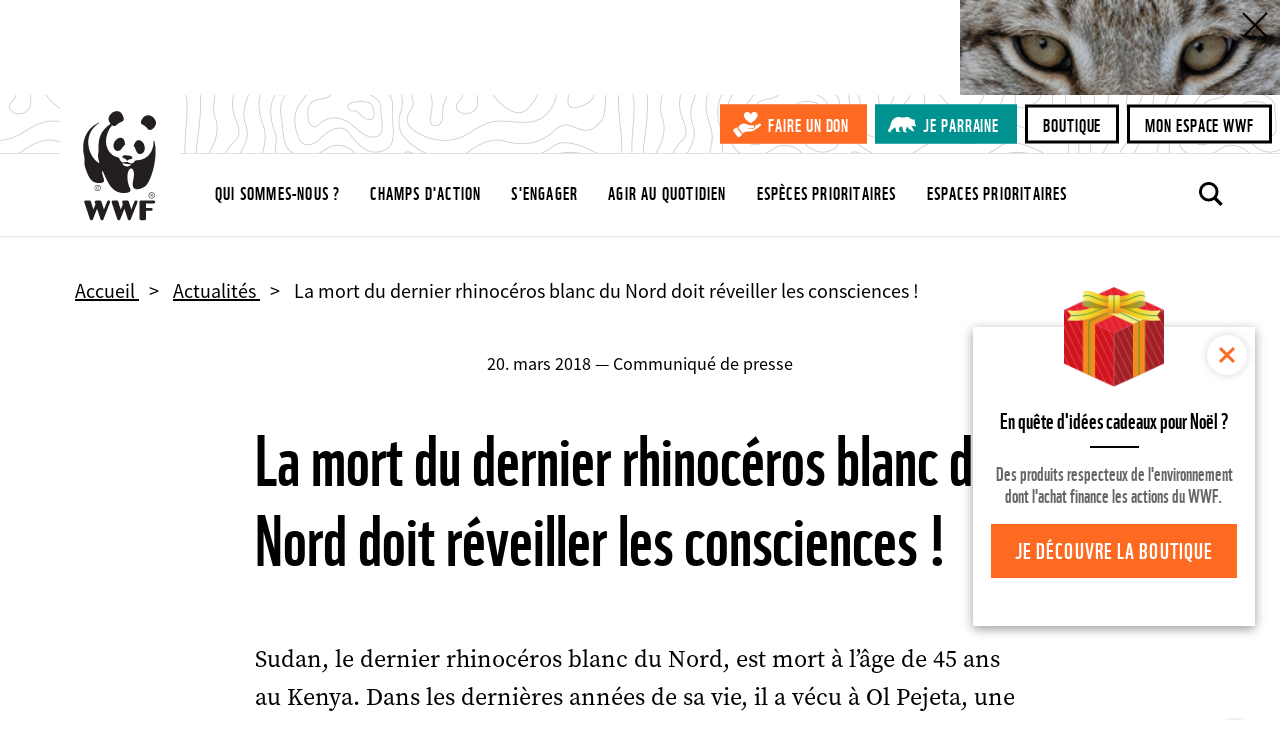

--- FILE ---
content_type: text/html; charset=UTF-8
request_url: https://www.wwf.fr/vous-informer/actualites/la-mort-du-dernier-rhinoceros-blanc-du-nord-doit-reveiller-les-consciences
body_size: 9613
content:
<!DOCTYPE html>
<html lang="fr" dir="ltr" prefix="og: https://ogp.me/ns#">
<head>
  <script type="text/javascript" src="https://cache.consentframework.com/js/pa/29225/c/V9Srt/stub" referrerpolicy="origin" charset="utf-8"></script>
<script>window.Sddan = {
    "info": {
        "hd_m" : "",
        "hd_s256" : "",
        "uf_postal_code" : "",
        "uf_bday" : "",
        "uf_gender" : "",
    }
};</script>
<script type="text/javascript" src="https://choices.consentframework.com/js/pa/29225/c/V9Srt/cmp" charset="utf-8" async></script>
<script>
(function(w,d,s,l,i){w[l]=w[l]||[];w[l].push({'gtm.start':
new Date().getTime(),event:'gtm.js'});var f=d.getElementsByTagName(s)[0],
j=d.createElement(s),dl=l!='dataLayer'?'&amp;l='+l:'';j.async=true;j.src=
'https://www.googletagmanager.com/gtm.js?id='+i+dl;f.parentNode.insertBefore(j,f);
})(window,document,'script','dataLayer','GTM-W9DVGB');
</script>
<meta charset="utf-8" />
<noscript><style>form.antibot * :not(.antibot-message) { display: none !important; }</style>
</noscript><link rel="canonical" href="https://www.wwf.fr/vous-informer/actualites/la-mort-du-dernier-rhinoceros-blanc-du-nord-doit-reveiller-les-consciences" />
<meta name="referrer" content="no-referrer-when-downgrade" />
<meta property="og:site_name" content="WWF France" />
<meta property="og:type" content="website" />
<meta property="og:title" content="La mort du dernier rhinocéros blanc du Nord doit réveiller les consciences ! | WWF France" />
<meta property="og:image" content="https://www.wwf.fr/sites/default/files/2018-03/Medium_WW259729-min.jpg" />
<meta name="twitter:card" content="summary_large_image" />
<meta name="twitter:site" content="@wwffrance" />
<meta name="twitter:title" content="La mort du dernier rhinocéros blanc du Nord doit réveiller les consciences ! | WWF France" />
<meta name="Generator" content="Drupal 10 (https://www.drupal.org)" />
<meta name="MobileOptimized" content="width" />
<meta name="HandheldFriendly" content="true" />
<meta name="viewport" content="width=device-width, initial-scale=1.0" />
<script type="application/ld+json">{
    "@context": "https://schema.org",
    "@graph": [
        {
            "@type": "BlogPosting",
            "name": "La mort du dernier rhinocéros blanc du Nord doit réveiller les consciences ! | WWF France",
            "headline": "La mort du dernier rhinocéros blanc du Nord doit réveiller les consciences ! | WWF France",
            "datePublished": "2018-03-20T17:34:39+0100",
            "dateModified": "2020-02-11T15:19:40+0100",
            "author": {
                "@type": "Organization",
                "@id": "https://www.wwf.fr/",
                "name": "WWF France"
            },
            "publisher": {
                "@type": "Organization",
                "@id": "https://www.wwf.fr/",
                "name": "WWF France"
            },
            "mainEntityOfPage": "https://www.wwf.fr/vous-informer/actualites/la-mort-du-dernier-rhinoceros-blanc-du-nord-doit-reveiller-les-consciences"
        }
    ]
}</script>
<meta name="facebook-domain-verification" content="gmp3su97ncmpdeljjr44wfy2qn8ddd" />
<link rel="icon" href="/themes/custom/wwf_main_theme/favicon.ico" type="image/vnd.microsoft.icon" />
<link rel="alternate" hreflang="fr" href="https://www.wwf.fr/vous-informer/actualites/la-mort-du-dernier-rhinoceros-blanc-du-nord-doit-reveiller-les-consciences" />

  <title>La mort du dernier rhinocéros blanc du Nord doit réveiller les consciences ! | WWF France</title>
  <link rel="stylesheet" media="all" href="/sites/default/files/css/css_ykZS18u4BfjQfP-xkGnNxzB3wvOW-A84r9W__jy3RsA.css?delta=0&amp;language=fr&amp;theme=wwf_main_theme&amp;include=eJxFyUkOgCAQBdELETgS-YQWiM0QGoJ4ejcal_XKMe5tuMKnEhRdg1M5je-zgfWbqqEjdLQo3_lFz9Km4ySRvJItg7JxEFJrHTYjFTsiZTKBqwM_jUYrpA" />
<link rel="stylesheet" media="all" href="/sites/default/files/css/css_5L5XSOoYxA7XcqhahnC0J2VFVRa2UUWhe-SjNb5gVHg.css?delta=1&amp;language=fr&amp;theme=wwf_main_theme&amp;include=eJxFyUkOgCAQBdELETgS-YQWiM0QGoJ4ejcal_XKMe5tuMKnEhRdg1M5je-zgfWbqqEjdLQo3_lFz9Km4ySRvJItg7JxEFJrHTYjFTsiZTKBqwM_jUYrpA" />

  

  <meta property="fb:pages" content="145392792632">
  <meta property="fb:pages" content="145392792632">
  </head>
<body class="env-prod page-style-content-pipe page-style-narrow-intro path-node page-node-type-press-release-page">
<!-- Antvoice -->
    <script>window.avDataLayer = window.avDataLayer || [];
window.avtag = window.avtag || function(_cmd, _p) {
  window.avDataLayer.push({cmd: _cmd, p: _p});
};
avtag('init', {id: 'wwf', forceReload: true});</script>
<script type="text/javascript" src="https://static.avads.net/avtag.min.js" charset="utf-8" async></script>

<!-- End Antvoice -->
  <!-- Google Tag Manager (noscript) -->
  <noscript><iframe src="https://www.googletagmanager.com/ns.html?id=GTM-W9DVGB"
                    height="0" width="0" style="display:none;visibility:hidden"></iframe></noscript>
  <!-- End Google Tag Manager (noscript) -->
<noscript><iframe sandbox src="https://bs.serving-sys.com/Serving?cn=ot&onetagid=1073760062&ns=1&gdpr=${GDPR}&gdpr_consent=${GDPR_CONSENT_68}&us_privacy=${US_PRIVACY}&activityValues=$$Session=[Session]$$&dynamicRetargetingValues=$$$$&acp=$$$$" style="display:none;width:0px;height:0px"></iframe></noscript>
<a href="#main-content" class="visually-hidden focusable skip-link">
  Aller au contenu principal
</a>

  <div class="dialog-off-canvas-main-canvas" data-off-canvas-main-canvas>
    <div class="layout-container">
                 <div>
    <div id="block-wwf-main-theme-bandeau-decompte" class="block block-wwf-common block-wwf-common-bandeau-decompte">
	
			<div class="bandeau-decompte__container">
     <div class="bandeau-decompte__bg-orange">
         <ul class="compteur"><li><p class="decompte__jours">00 <span class="unit">jours</span></p>
</li><li><p class="decompte__heures">00 <span class="unit">heures</span></p>
</li><li><p class="decompte__minutes">00 <span class="unit">minutes</span></p>
</li><li><p class="decompte__secondes">00 <span class="unit">secondes</span></p>
</li></ul>
         <p class="bandeau-decompte__title">Soutenez nos actions et profitez d'une déduction d'impôt avant le 31 décembre</p>
         <a class="bandeau-decompte__btn" href="https://faireundon.wwf.fr/25CFA01A/~mon-don" title="Faire un don" target="_blank"></a>
     </div>
    <div class="bandeau-decompte__bg-image"></div>
    <button class="bandeau-decompte__close" type="button">Fermer le bandeau</button>
</div>

	</div>

  </div>

            <header role="banner">
              <div class="renderer-plugin wwf_header">
			
<div class="js-search-top-bar">

	<button class="search-top-bar-icon" type="submit"></button>
	<form action="/search/all" method="get">
		<input class="search-top-bar-input" autocomplete="off" type="text" id="edit-keys" name="search" size="40" maxlength="255" placeholder="Entrez votre recherche">
		<input type="submit" class="hidden">
	</form>
	<button type="button" class="close js-search-top-bar-close-btn" aria-label="Close"></button>

</div><!-- /.js-search-top-bar -->

<div class="header">

	<a class="top-logo-link" href="https://www.wwf.fr/"></a>

	<div class="header-top-bar">

		<div class="cta-buttons-wrapper">
																<a href="https://faireundon.wwf.fr/" class="btn btn-sm btn-primary don" target="_blank">Faire un don</a>
																<a href="/parrainer-un-animal" class="btn btn-sm btn-primary parrainage" target="_blank">Je parraine</a>
											<a href="https://boutique.wwf.fr/" class="btn btn-sm btn-secondary" target="_blank">Boutique</a>
											<a href="https://mon-espace.wwf.fr" class="btn btn-sm btn-secondary" target="_blank">Mon espace WWF</a>
	</div><!-- /.cta-buttons-wrapper -->

	</div><!-- /.header-top-bar -->

	<div class="header-nav-bar">

		
<ul class="list-unstyled main-top-navi">
	<li class="mobile-nav-link"><a href="/wwf-france-premiere-ong-dediee-a-la-protection-de-la-nature">Home</a></li>
	                        
                
        <li>
            <a href="/qui-sommes-nous" class="">
                Qui sommes-nous ?
            </a>
        </li>
	                        
                
        <li>
            <a href="/champs-daction" class="">
                Champs d&#039;action
            </a>
        </li>
	                        
                
        <li>
            <a href="/sengager-ensemble" class="">
                S&#039;engager
            </a>
        </li>
	                        
                
        <li>
            <a href="/agir-au-quotidien" class="">
                Agir au quotidien
            </a>
        </li>
	                        
                
        <li>
            <a href="/especes-prioritaires" class="">
                Espèces prioritaires
            </a>
        </li>
	                        
                
        <li>
            <a href="/espaces-prioritaires" class="">
                Espaces prioritaires
            </a>
        </li>
	                        
                
        <li>
            <a href="/parrainer-un-animal" class="mobile-nav-link-hidden">
                Parrainage
            </a>
        </li>
	</ul><!-- /.main-top-navi -->

		<div class="cta-buttons-wrapper">
																<a href="https://faireundon.wwf.fr/" class="btn btn-sm btn-primary don" target="_blank">Faire un don</a>
																<a href="/parrainer-un-animal" class="btn btn-sm btn-primary parrainage" target="_blank">Je parraine</a>
											<a href="https://boutique.wwf.fr/" class="btn btn-sm btn-secondary" target="_blank">Boutique</a>
											<a href="https://mon-espace.wwf.fr" class="btn btn-sm btn-secondary" target="_blank">Mon espace WWF</a>
	</div><!-- /.cta-buttons-wrapper -->

		
					<a class="make-donation btn btn-primary btn-sm" href="https://faireundon.wwf.fr/ab?cids[]=208&cids[]=206&cids[]=209">Faire un don</a>
		
		<a class="js-search-icon" href=""></a>

		<button type="button" class="menu-toggle-btn" data-bs-toggle="modal" data-bs-target="#naviModal">
			<span>Menu</span>
		</button><!-- /.menu-toggle-btn -->

	</div><!-- /.header-nav-bar -->

</div><!-- /.header -->

<!-- Modal -->
<div class="modal fade main-navi-modal" id="naviModal" tabindex="-1" role="dialog" aria-labelledby="exampleModalLabel" aria-hidden="true">
	<div class="modal-dialog" role="document">
		<div class="modal-content">

      <button type="button" class="close modal-close-btn" data-bs-dismiss="modal" aria-label="Close"></button>

			
<ul class="list-unstyled main-top-navi">
	<li class="mobile-nav-link"><a href="/wwf-france-premiere-ong-dediee-a-la-protection-de-la-nature">Home</a></li>
	                        
                
        <li>
            <a href="/qui-sommes-nous" class="">
                Qui sommes-nous ?
            </a>
        </li>
	                        
                
        <li>
            <a href="/champs-daction" class="">
                Champs d&#039;action
            </a>
        </li>
	                        
                
        <li>
            <a href="/sengager-ensemble" class="">
                S&#039;engager
            </a>
        </li>
	                        
                
        <li>
            <a href="/agir-au-quotidien" class="">
                Agir au quotidien
            </a>
        </li>
	                        
                
        <li>
            <a href="/especes-prioritaires" class="">
                Espèces prioritaires
            </a>
        </li>
	                        
                
        <li>
            <a href="/espaces-prioritaires" class="">
                Espaces prioritaires
            </a>
        </li>
	                        
                
        <li>
            <a href="/parrainer-un-animal" class="mobile-nav-link-hidden">
                Parrainage
            </a>
        </li>
	</ul><!-- /.main-top-navi -->

			
		</div><!-- /.modal-content -->
	</div><!-- /.modal-dialog -->
</div><!-- /.modal -->

	</div>

            
    </header>

      <div>
    <div data-drupal-messages-fallback class="hidden"></div>

  </div>

  
  <main role="main">
    <a id="main-content" tabindex="-1"></a>
    
                  <div class="layout-content">
          <div>
    <div class="popin-boutique -hide block block-wwf-common block-wwf-common-popin-boutique" id="block-wwf-popin-boutique">
	
			<div class="popin-boutique__container">
  <button class="popin-boutique__close" type="button">Fermer</button>
    <p class="popin-boutique__title">En quête d'idées cadeaux pour Noël ?</p>
    <p class="popin-boutique__description">Des produits respecteux de l'environnement dont l'achat finance les actions du WWF.</p>
    <a class="popin-boutique__btn btn btn-primary" href="https://boutique.wwf.fr/" title="Je découvre la boutique" target="_blank">Je découvre la boutique</a>
</div>

	</div>
<article class="node node--type-press-release-page node--view-mode-full">

	

	<div class="node__content">
										<ol class="breadcrumb"  itemscope="" itemtype="https://schema.org/BreadcrumbList">
         <li class="breadcrumb__item" itemprop="itemListElement" itemscope itemtype="https://schema.org/ListItem">
                    <a class="breadcrumb__link" itemprop="item" href="/">
                <span class="breadcrumb__name"
                      itemprop="name">Accueil</span>
            </a>
                <meta itemprop="position" content="1"/>
    </li>
         <li class="breadcrumb__item" itemprop="itemListElement" itemscope itemtype="https://schema.org/ListItem">
                    <a class="breadcrumb__link" itemprop="item" href="/vous-informer/actualites">
                <span class="breadcrumb__name"
                      itemprop="name">Actualités</span>
            </a>
                <meta itemprop="position" content="2"/>
    </li>
         <li class="breadcrumb__item" itemprop="itemListElement" itemscope itemtype="https://schema.org/ListItem">
                    <span class="breadcrumb__name"
                  itemprop="name">La mort du dernier rhinocéros blanc du Nord doit réveiller les consciences !
            </span>
                <meta itemprop="position" content="3"/>
    </li>
     </ol><div class="content-header content-header-press-release-page">
  <div class="content-header-inner">

        <a class="content-header-back-link" data-action="back" href="#">
      Retour
    </a><!-- /.content-header-back-link -->
    
          <div class="content-header-date">
        20. mars 2018 &mdash; Communiqué de presse
      </div><!-- /.content-header-date -->
    
  </div><!-- /.content-header-inner -->
</div><!-- /.content-header -->
<div class="content-intro">
  <div class="content-intro-inner">
    
										<div class="field field-name--field-page-title field-type--string field__item"><h1>La mort du dernier rhinocéros blanc du Nord doit réveiller les consciences !</h1></div>
						
										<div class="field field-name--field-lead-text field-type--text-long field__item"><p>Sudan, le dernier rhinocéros blanc du Nord, est mort à l’âge de 45 ans au Kenya. Dans les dernières années de sa vie, il a vécu à Ol Pejeta, une réserve naturelle privée. La mort de Sudan est synonyme d’extinction de la sous-espèce. Il reste dorénavant deux représentants des rhinocéros blancs du Nord, les femelles Najin et Fatu, qui vivent également à Ol Pejeta.</p>
</div>
						
  </div>
</div>
<div class="sharing-threshold" data-offset="0" data-margin="30"></div>
  <div class="page-context-links-insert">
    <div class="page-context-links-insert-wrapper">
              <div class="renderer-plugin context_menu">
				</div>

                    <div class="renderer-plugin context_links">
				<div class="page-context-links">
		<div class="page-context-links-inner">
			<h4>Pour approfondir le sujet :</h4>
							<a href="/champs-daction/vie-sauvage/braconnage">Criminalité</a>, 							<a href="/especes-prioritaires/rhinoceros">Rhinocéros</a>, 							<a href="/projets/reduire-la-demande-de-cornes-de-rhinoceros-au-vietnam">Réduire la demande de corne de rhinos au Vietnam</a>					</div>
	</div>
	</div>

          </div>
  </div>

						<div class="field field-name--field-content-elements field-type--entity-reference-revisions field__items">
															<div class="field__item"><div class="position-img-left image-block-content-width paragraph paragraph--type--image-block paragraph--view-mode--default">
	<div class="paragraph-inner">
							
										<div class="field field-name--field-image-block-image field-type--entity-reference field__item">			
										<div class="blazy blazy--field blazy--field-media-image blazy--field-media-image--content field field-name--field-media-image field-type--image field__item" data-blazy="">    <div data-b-token="b-a491c43dbac" class="media media--blazy media--image is-b-loading"><img alt="Sudan, dernier rhinocéros blanc du Nord (Ceratotherium simum cottoni), réserve naturelle d&#039;Ol Pejeta (Kenya)" decoding="async" class="media__element b-lazy" loading="lazy" data-src="/sites/default/files/styles/large_16_10/public/2018-03/Medium_WW259729-min.jpg?h=2a71c125&amp;itok=Dvyrr8uC" data-img-id="2525" data-copyright="Ola Jennersten / WWF-Sweden" src="data:image/svg+xml;charset=utf-8,%3Csvg%20xmlns%3D&#039;http%3A%2F%2Fwww.w3.org%2F2000%2Fsvg&#039;%20viewBox%3D&#039;0%200%201%201&#039;%2F%3E" width="1440" height="900" />
        </div>
  </div>
						
	</div>
						
					</div>
</div>
</div>
																				<div class="field__item"><div class="paragraph paragraph--type--text-block paragraph--view-mode--default">
	<div class="paragraph-inner">
						    <div class="text-block-inner"><h2 class="text-block-title">Le dernier rhinocéros blanc du Nord</h2></div><!-- /.text-block-inner -->
    		<div class="text-block-inner">
		
						<div data-subtree-context="narrow-content-column" class="field field-name--field-text-block-inserts field-type--entity-reference-revisions field__items">
															<div class="field__item"><div class="plugin-position-right paragraph paragraph--type--text-block-insert paragraph--view-mode--default">
	<div class="paragraph-inner">
							
						<div class="field field-name--field-text-block-plugin field-type--entity-reference-revisions field__items">
															<div class="field__item"><div class="no-image paragraph paragraph--type--quote paragraph--view-mode--default">
	<div class="paragraph-inner">
				  
										<div class="field field-name--field-quote field-type--text-long field__item"><p>À titre d’exemple, dans les années soixante-dix, 65 000 rhinocéros noirs vivaient encore en Afrique contre 5000 actuellement. Le braconnage reste la menace principale qui pèse sur l’espèce.</p>
</div>
						
			</div>
</div>
</div>
												</div>
			
					</div>
</div>
</div>
												</div>
			
		<div class="text-block-content">
			
										<div class="field field-name--field-text-block-text field-type--text-long field__item"><p>Dans les années 1960, 2360 individus de cette sous-espèce vivaient à l'état sauvage. Les braconniers les ont exterminés en masse et sans limite pendant une vingtaine d'années. En 1984, il n'en restait plus que 15. Une campagne de sauvetage a permis de placer les survivants dans des parcs et de remonter leur population à 30 en 1994.</p>
<p>Durant des siècles, les rhinocéros étaient largement répandus dans les savanes d’Afrique et les forêts tropicales d’Asie. Aujourd’hui, il ne reste que peu de rhinocéros hors des parcs nationaux et des réserves naturelles.</p>
<p>« Ol Pejeta a toujours pris grand soin de Sudan. Mais les vétérinaires n’ont pas eu d’autre choix de le délivrer de sa souffrance. La grave infection de sa patte lui était devenue fatale. Le rhinocéros blanc du Nord doit en premier lieu son extinction au braconnage. La mort de ce dernier rhinocéros mâle blanc devrait nous faire prendre conscience de la nécessité et de l’urgence afin de lutter contre le trafic illégal des espèces menacées. »<br><br>
<strong>Martin Mulama, Coordinateur du Programme Rhino du WWF-Kenya</strong></p>
</div>
						
		</div>
	</div><!-- /.text-block-inner -->
			</div>
</div>
</div>
																				<div class="field__item"><div class="paragraph paragraph--type--text-block paragraph--view-mode--default">
	<div class="paragraph-inner">
						    <div class="text-block-inner"><h2 class="text-block-title">À quelques jours d’Earth Hour</h2></div><!-- /.text-block-inner -->
    		<div class="text-block-inner">
		
		<div class="text-block-content">
			
										<div class="field field-name--field-text-block-text field-type--text-long field__item"><p>Ce décès survient à l’approche d’<a href="http://earthhour.fr/">Earth Hour</a>, la plus grande campagne mondiale de mobilisation pour la planète qui sera célébré ce samedi 24 mars.</p>
<p><strong>Cette édition se concentre sur un autre problème pressant qui menace notre planète : le déclin dramatique de la biodiversité. </strong>Un phénomène aggravé par le réchauffement climatique mais qui y contribue aussi. De cette réciprocité peut émerger une bonne nouvelle : préserver la biodiversité, c’est aussi agir en faveur du climat.</p>
</div>
						
		</div>
	</div><!-- /.text-block-inner -->
			</div>
</div>
</div>
												</div>
			
														<div class="content-footer">

	<hr />

	<div class="content-footer-inner">

		<div class="content-footer-left">
							<div class="renderer-plugin context_links">
				<div class="page-context-links">
		<div class="page-context-links-inner">
			<h4>Pour approfondir le sujet :</h4>
							<a href="/champs-daction/vie-sauvage/braconnage">Criminalité</a>, 							<a href="/especes-prioritaires/rhinoceros">Rhinocéros</a>, 							<a href="/projets/reduire-la-demande-de-cornes-de-rhinoceros-au-vietnam">Réduire la demande de corne de rhinos au Vietnam</a>					</div>
	</div>
	</div>

					</div><!-- /.content-footer-left -->
		
		<div class="content-footer-right">
							
	<div class="social-share-float social-share" style="display: none;">
		<div class="social-title-block">
			<a class="social-share-toggle" href="#" title="Partager">
				<span>Toggle partager</span>
			</a>
		</div>

		<ul class="social-share-list">
							<li><a href="https://www.facebook.com/sharer/sharer.php?u=https%3A//www.wwf.fr/vous-informer/actualites/la-mort-du-dernier-rhinoceros-blanc-du-nord-doit-reveiller-les-consciences" class="sharing-option facebook" data-social-name="facebook" title="Partager sur Facebook - Site externe"><span>Facebook</span>
</a></li>
							<li><a href="https://twitter.com/intent/tweet?url=https%3A//www.wwf.fr/vous-informer/actualites/la-mort-du-dernier-rhinoceros-blanc-du-nord-doit-reveiller-les-consciences" class="sharing-option twitter" data-text="" data-social-name="twitter" data-hashtags="WWF" data-via="WWFFrance" title="Partager sur Twitter - Site externe"><span>Twitter</span></a>
</li>
							<li><a href="https://www.linkedin.com/shareArticle?mini=true&amp;url=https%3A//www.wwf.fr/vous-informer/actualites/la-mort-du-dernier-rhinoceros-blanc-du-nord-doit-reveiller-les-consciences" class="sharing-option linkedin" data-social-name="linkedin" title="Partager sur LinkedIn - Site externe" target="_blank"><span>LinkedIn</span>
</a></li>
							<li><a href="https://api.whatsapp.com/send?phone=&amp;source=&amp;data=&amp;text=https%3A//www.wwf.fr/vous-informer/actualites/la-mort-du-dernier-rhinoceros-blanc-du-nord-doit-reveiller-les-consciences" class="sharing-option whatsapp" data-social-name="whatsapp" title="Partager via WhatsApp - Site externe"><span>WhatsApp</span>
</a></li>
							<li><a href="mailto:?subject=Je%20te%20recommande%20cette%20page%20du%20wwf.fr&amp;body=Hello%21%20Je%20viens%20de%20d%C3%A9couvrir%20cette%20page%20tr%C3%A8s%20int%C3%A9ressante%20sur%20le%20site%20du%20WWF.%20Cela%20pourrait%20t%E2%80%99int%C3%A9resser%3A%20https%3A%2F%2Fwww.wwf.fr%2Fvous-informer%2Factualites%2Fla-mort-du-dernier-rhinoceros-blanc-du-nord-doit-reveiller-les-consciences" class="sharing-option email" data-social-name="email" title="Partager par Email"><span>Email</span></a>
</li>
					</ul><!-- /.social-share-list -->

	</div><!-- /.social-share-float -->

	<div class="social-share-footer social-share">

		<div class="social-share-title">
			Partager cette page
		</div><!-- /.social-share-title -->

		<ul class="social-share-list">
							<li><a href="https://www.facebook.com/sharer/sharer.php?u=https%3A//www.wwf.fr/vous-informer/actualites/la-mort-du-dernier-rhinoceros-blanc-du-nord-doit-reveiller-les-consciences" class="sharing-option facebook" data-social-name="facebook" title="Partager sur Facebook - Site externe"><span>Facebook</span>
</a></li>
							<li><a href="https://twitter.com/intent/tweet?url=https%3A//www.wwf.fr/vous-informer/actualites/la-mort-du-dernier-rhinoceros-blanc-du-nord-doit-reveiller-les-consciences" class="sharing-option twitter" data-text="" data-social-name="twitter" data-hashtags="WWF" data-via="WWFFrance" title="Partager sur Twitter - Site externe"><span>Twitter</span></a>
</li>
							<li><a href="https://www.linkedin.com/shareArticle?mini=true&amp;url=https%3A//www.wwf.fr/vous-informer/actualites/la-mort-du-dernier-rhinoceros-blanc-du-nord-doit-reveiller-les-consciences" class="sharing-option linkedin" data-social-name="linkedin" title="Partager sur LinkedIn - Site externe" target="_blank"><span>LinkedIn</span>
</a></li>
							<li><a href="https://api.whatsapp.com/send?phone=&amp;source=&amp;data=&amp;text=https%3A//www.wwf.fr/vous-informer/actualites/la-mort-du-dernier-rhinoceros-blanc-du-nord-doit-reveiller-les-consciences" class="sharing-option whatsapp" data-social-name="whatsapp" title="Partager via WhatsApp - Site externe"><span>WhatsApp</span>
</a></li>
							<li><a href="mailto:?subject=Je%20te%20recommande%20cette%20page%20du%20wwf.fr&amp;body=Hello%21%20Je%20viens%20de%20d%C3%A9couvrir%20cette%20page%20tr%C3%A8s%20int%C3%A9ressante%20sur%20le%20site%20du%20WWF.%20Cela%20pourrait%20t%E2%80%99int%C3%A9resser%3A%20https%3A%2F%2Fwww.wwf.fr%2Fvous-informer%2Factualites%2Fla-mort-du-dernier-rhinoceros-blanc-du-nord-doit-reveiller-les-consciences" class="sharing-option email" data-social-name="email" title="Partager par Email"><span>Email</span></a>
</li>
					</ul><!-- /.social-share-list -->

	</div><!-- /.social-share-footer -->
</div>


					</div><!-- /.content-footer-right -->

	</div><!-- /.content-footer-inner -->
</div><!-- /.content-footer -->

									</div>

</article>

  </div>

        </div>          
    
    
  </main>

      <footer role="contentinfo">
                    <div class="renderer-plugin wwf_footer">
			<div class="footer">
  <div class="footer-inner-wrapper">
    <div class="footer-inner">
              <div class="footer-list-wrapper">
          <h5>S&#039;engager</h5>
          <ul class="list-unstyled footer-list">
                                        <li><a href="https://faireundon.wwf.fr/ab?cids%5B0%5D=208&amp;cids%5B1%5D=206&amp;cids%5B2%5D=209"  >Faire un don</a></li>
                                        <li><a href="/sengager-ensemble/relayer-campagnes"  >Nos campagnes</a></li>
                                        <li><a href="/sengager-ensemble/devenir-benevole"  >Devenir bénévole</a></li>
                                        <li><a href="/sengager-ensemble/transmettre-patrimoine/legs-testament"  >Faire un legs</a></li>
                                        <li><a href="https://boutique.wwf.fr/"  >Boutique</a></li>
                      </ul><!-- /.footer-list -->
        </div><!-- /.footer-list-wrapper -->
              <div class="footer-list-wrapper">
          <h5>S&#039;informer</h5>
          <ul class="list-unstyled footer-list">
                                        <li><a href="/newsletter"  >Newsletter</a></li>
                                        <li><a href="/vous-informer/actualites"  >Actualités</a></li>
                                        <li><a href="/vous-informer/effet-panda"  >L&#039;Effet Panda</a></li>
                                        <li><a href="/vous-informer/sur-les-traces-du-panda"  >Traces du Panda</a></li>
                                        <li><a href="/podcast"  >Podcast</a></li>
                                        <li><a href="/360"  >WWF Immersion 360</a></li>
                      </ul><!-- /.footer-list -->
        </div><!-- /.footer-list-wrapper -->
              <div class="footer-list-wrapper">
          <h5>Échanger</h5>
          <ul class="list-unstyled footer-list">
                                        <li><a href="/faq"  >Besoin d&#039;aide ?</a></li>
                                        <li><a href="/qui-sommes-nous/contact"  >Nous contacter</a></li>
                                        <li><a href="/qui-sommes-nous/nous-rejoindre"  >Rejoindre l&#039;équipe</a></li>
                                        <li><a href="https://mon-espace.wwf.fr"  >Mon espace WWF</a></li>
                      </ul><!-- /.footer-list -->
        </div><!-- /.footer-list-wrapper -->
              <div class="footer-list-wrapper">
          <h5>Crédits</h5>
          <ul class="list-unstyled footer-list">
                                        <li><a href="/mentions-legales"  >Mentions légales</a></li>
                                        <li><a href="/politique-de-confidentialite"  >Confidentialité</a></li>
                                        <li><a href="/appels-doffres"  >Appels d&#039;offres</a></li>
                                        <li><a href="/politique-cookies"  >Politique de cookies</a></li>
                                        <li><a href="#rgpd"  class="cookie-panel" >Gestion des cookies</a></li>
                      </ul><!-- /.footer-list -->
        </div><!-- /.footer-list-wrapper -->
          </div><!-- /.footer-inner -->
    <div class="googleAdsMessage">
      <p><strong>Réduction d’impôts</strong></p>
<ul>
<li>66 % du montant de votre don au profit du WWF peut être déduit de votre impôt sur le revenu.</li>
<li><span>75% peuvent être déduits de l’IFI (Impôt sur la Fortune Immobilière)</span></li>
</ul>
<p>Le Fonds Mondial pour la Nature France, dit WWF France est une Fondation reconnue d'utilité publique.<br>Numéro d’enregistrement et SIREN : 302 518 667.</p>

    </div>
    <div class="footer-inner">
        <div class="footer-mission">
          <hr />
          <div class="footer-mission-inner">
            <h5>Notre mission</h5>
            <div class="footer-mission-text">
              Arrêter la dégradation de l'environnement dans le monde et construire un avenir où les êtres humains pourront vivre en harmonie avec la nature.
            </div><!-- /.footer-mission-text -->
          </div><!-- /.footer-mission-inner -->
          <hr />
        </div><!-- /.footer-mission -->
    </div><!-- /.footer-inner -->
    <div class="footer-inner">
      <div class="footer-end-wrapper">
        <div class="footer-end-inner">
          <div class="footer-bank-details">
            © 2025 WWF - World Wide Fund For Nature © 1986 Panda Symbol WWF – World Wide Fund For Nature (formerly World Wildlife Fund) <sub class="registered-icon">®</sub> “WWF” is a WWF Registered Trademark
          <hr />
          </div><!-- /.footer-bank-details -->
          <div class="footer-sharing">
            Nous suivre
                          <a class="footer-sharing-icon facebook-icn" title="Nous suivre sur Facebook" href="https://www.facebook.com/WWFFRANCE"><span>Facebook</span></a>
                          <a class="footer-sharing-icon twitter-icn" title="Nous suivre sur Twitter" href="https://twitter.com/WWFFRANCE"><span>Twitter</span></a>
                          <a class="footer-sharing-icon instagram-icn" title="Nous suivre sur Instagram" href="https://www.instagram.com/wwffrance/"><span>Instagram</span></a>
                          <a class="footer-sharing-icon youtube-icn" title="Nous suivre sur Youtube" href="https://www.youtube.com/user/WWFFrance"><span>Youtube</span></a>
                          <a class="footer-sharing-icon linkedin-icn" title="Nous suivre sur LinkedIn" href="https://www.linkedin.com/company/wwf-france"><span>LinkedIn</span></a>
                      </div><!-- /.footer-sharing -->
        </div><!-- /.footer-end-inner -->
        <hr />
        <button type="button" data-bs-toggle="modal" data-bs-target="#credit-modal" class="footer-image-credits-link" data-modal="image-credits">Crédits photo</button>
      </div><!-- /.footer-end-wrapper -->
    </div><!-- /.footer-inner -->
  </div><!-- /.footer-inner-wrapper -->
</div><!-- /.footer -->
	</div>

          </footer>
  </div>
  </div>

<button id="btnScrollToTop" title="Retour en haut de page"><span class='visually-hidden focusable'>Retour en haut de page</span></button>
<script>window.dataLayer = window.dataLayer || []; window.dataLayer.push({"drupalLanguage":"fr","drupalCountry":"CH","siteName":"WWF France","entityCreated":"1521563679","entityLangcode":"fr","entityStatus":"1","entityUid":"8","entityUuid":"122633b1-09fa-4594-a357-e977839b1221","entityVid":"11826","entityName":"claurent","entityType":"node","entityBundle":"press_release_page","entityId":"1164","entityTitle":"Page - CP - La mort du dernier rhinocéros blanc du Nord doit réveiller les consciences !","entityTaxonomy":{"categorie_recherche":{"517":"Communiqués de presse"},"content_category":{"271":"CP","55":"Rhinocéros","134":"Criminalité","146":"Réduire la demande de corne de rhinos au Vietnam"}},"userUid":0});</script>

<script type="application/json" data-drupal-selector="drupal-settings-json">{"path":{"baseUrl":"\/","pathPrefix":"","currentPath":"node\/1164","currentPathIsAdmin":false,"isFront":false,"currentLanguage":"fr"},"pluralDelimiter":"\u0003","suppressDeprecationErrors":true,"dataLayer":{"defaultLang":"fr","languages":{"fr":{"id":"fr","name":"French","direction":"ltr","weight":2}}},"data":{"extlink":{"extTarget":true,"extTargetNoOverride":false,"extNofollow":false,"extNoreferrer":false,"extFollowNoOverride":false,"extClass":"0","extLabel":"(le lien est externe)","extImgClass":false,"extSubdomains":false,"extExclude":"www\\.wwf\\.fr","extInclude":"\\S*pdf","extCssExclude":"","extCssExplicit":"","extAlert":false,"extAlertText":"This link will take you to an external web site. We are not responsible for their content.","mailtoClass":"0","mailtoLabel":"(link sends email)","extUseFontAwesome":false,"extIconPlacement":"append","extFaLinkClasses":"fa fa-external-link","extFaMailtoClasses":"fa fa-envelope-o","whitelistedDomains":null}},"wwf_sharing":{"facebookAppId":"263458547396949","type":"all"},"blazy":{"loadInvisible":false,"offset":100,"saveViewportOffsetDelay":200,"loader":true,"unblazy":false,"visibleClass":false},"blazyIo":{"disconnect":false,"rootMargin":"0px","threshold":[0,0.25,0.5,0.75,1]},"field_group":{"content_header":{"mode":"default","context":"view","settings":{"id":"group_content_header","classes":""}}},"app":{"env":"prod","debug":false},"decompte":{"targetTime":1767222000000},"user":{"uid":0,"permissionsHash":"017bb0191f70f853b1552dfd0af081a54ff5ee94a686149715b58e25af337c26"}}</script>
<script src="/sites/default/files/js/js_xR2EpnGQFHo56ZnlenqAJ4nAzFJgwwg9y-KK1Cjfpw0.js?scope=footer&amp;delta=0&amp;language=fr&amp;theme=wwf_main_theme&amp;include=eJxNjFESgzAIRC-UliM5xKAyJSEDUWtP32rTmf4s-xaWKPg6IJ4aLoVR0F3YW2dRTN1WlWNikR-aZnbqZDh1t1OsIWFDwYMMIi24sZoHejbh8oBka0W5dwz7Pg2j5qwFIpZEuA6JPkFt9L_byPzzdPYrzMhlaAtlglk0otzOhhYq7XvgCxqXGfp8A5CSW3Y"></script>
<script src="https://assets.app.smart-tribune.com/wwf/FAQ/faq.main.js"></script>
<script src="/sites/default/files/js/js_IY7b2gAVT78apPl-quggyK99E0KIxglHd-GnZIhPKb0.js?scope=footer&amp;delta=2&amp;language=fr&amp;theme=wwf_main_theme&amp;include=eJxNjFESgzAIRC-UliM5xKAyJSEDUWtP32rTmf4s-xaWKPg6IJ4aLoVR0F3YW2dRTN1WlWNikR-aZnbqZDh1t1OsIWFDwYMMIi24sZoHejbh8oBka0W5dwz7Pg2j5qwFIpZEuA6JPkFt9L_byPzzdPYrzMhlaAtlglk0otzOhhYq7XvgCxqXGfp8A5CSW3Y"></script>

<div class="modal fade image-credits-modal" tabindex="-1" role="dialog" id="credit-modal">
	<div class="modal-dialog">
		<div class="modal-content">

      <button type="button" class="close modal-close-btn" data-bs-dismiss="modal" aria-label="Close"></button>

			<h3>Photo Credits</h3>

			<div class="image-credits-list">
				<img class="spinner" src="/themes/custom/wwf_main_theme/components/image-credits/images/spinner.gif" />
			</div><!-- /.image-credits-list -->

		</div><!-- /.modal-content -->
	</div><!-- /.modal-dialog -->
</div><!-- /.image-credits-modal -->
</body>
</html>


--- FILE ---
content_type: text/css; charset=utf-8
request_url: https://assets.app.smart-tribune.com/wwf/FAQ/faq.css
body_size: 35158
content:
@import"https://fonts.googleapis.com/css2?family=Source+Sans+Pro:ital,wght@0,400; 0,700;1,400;1,700&display=swap";#st-faq-root,#st-faq-root *,#st-faq-root :after,#st-faq-root :before,body>.st-modal,body>.st-modal *,body>.st-modal :after,body>.st-modal :before{animation:none;animation-delay:0s;animation-direction:normal;animation-duration:0s;animation-fill-mode:none;animation-iteration-count:1;animation-name:none;animation-play-state:running;animation-timing-function:ease;backface-visibility:visible;background:0;background-attachment:scroll;background-clip:initial;background-color:transparent;background-image:none;background-origin:initial;background-position:0 0;background-position-x:0;background-position-y:0;background-repeat:repeat;background-size:initial;border:transparent;border-radius:0;border-bottom-left-radius:0;border-bottom-right-radius:0;border-collapse:initial;border-image:none;border-spacing:0;border-top-left-radius:0;border-top-right-radius:0;bottom:auto;box-shadow:none;box-sizing:border-box;caption-side:top;clear:none;clip:auto;column-fill:balance;column-gap:normal;column-rule:medium none currentColor;column-rule-color:initial;column-rule-style:none;column-rule-width:medium;column-span:none;columns:auto;content:normal;counter-increment:none;counter-reset:none;direction:ltr;display:inline;empty-cells:show;float:none;height:auto;-webkit-hyphens:none;hyphens:none;left:auto;list-style:none;list-style-image:none;list-style-position:outside;list-style-type:disc;margin:0;max-height:none;max-width:none;min-height:0;min-width:auto;opacity:1;outline:0;outline-color:invert;outline-style:none;outline-width:medium;overflow:visible;overflow-x:visible;overflow-y:visible;padding:0;page-break-after:auto;page-break-before:auto;page-break-inside:auto;perspective:none;perspective-origin:50% 50%;position:static;quotes:"“" "”" "‘" "’";right:auto;tab-size:8;table-layout:auto;text-align-last:auto;text-decoration:none;text-decoration-color:initial;text-decoration-line:none;text-decoration-style:solid;text-indent:0;text-shadow:none;text-transform:none;top:auto;transform:none;transform-style:flat;transition:none;transition-delay:0s;transition-duration:0s;transition-property:none;transition-timing-function:ease;unicode-bidi:normal;vertical-align:initial;visibility:visible;width:auto;z-index:auto}#st-faq-root{color:#000;cursor:auto;font:normal;font-family:Helvetica,Arial,sans-serif;font-size:medium;font-style:normal;font-variant:normal;font-weight:400;letter-spacing:normal;line-height:normal;orphans:2;text-align:left;white-space:normal;widows:2;word-spacing:normal}#st-faq-root *,#st-faq-root :after,#st-faq-root :before{color:inherit;font:inherit;font-family:inherit;font-size:inherit;font-style:inherit;font-variant:inherit;font-weight:inherit;letter-spacing:inherit;line-height:inherit;orphans:inherit;text-align:inherit;white-space:inherit;widows:inherit;word-spacing:inherit}#st-faq-root article,#st-faq-root div,#st-faq-root h1,#st-faq-root h2,#st-faq-root h3,#st-faq-root h4,#st-faq-root h5,#st-faq-root h6,#st-faq-root hr,#st-faq-root ol,#st-faq-root p,#st-faq-root section,#st-faq-root ul{display:block}#st-faq-root b,#st-faq-root strong{font-weight:700}#st-faq-root del,#st-faq-root s{text-decoration:line-through}#st-faq-root u{text-decoration:underline}#st-faq-root sub{font-size:smaller;vertical-align:sub}#st-faq-root sup{font-size:smaller;vertical-align:super}#st-faq-root ins{text-decoration:underline}#st-faq-root small{font-size:smaller}#st-faq-root cite,#st-faq-root em,#st-faq-root i,#st-faq-root q{font-style:italic}#st-faq-root pre{white-space:pre}#st-faq-root hr{border-top:1px solid;margin:.5em auto}#st-faq-root table{display:table}#st-faq-root thead{display:table-header-group}#st-faq-root tbody{display:table-row-group}#st-faq-root tfoot{display:table-footer-group}#st-faq-root tr{display:table-row}#st-faq-root th{font-weight:700}#st-faq-root td,#st-faq-root th{display:table-cell}#st-faq-root .html-response .accordion{margin:1em auto}#st-faq-root .html-response .accordion>.accordion-item{background:hsla(0,0%,100%,.95);box-shadow:0 2px 5px hsla(0,0%,40%,.16);margin:0;transition:all .2s}#st-faq-root .html-response .accordion>.accordion-item>.accordion-item-title{align-items:center;background:transparent;border:none;display:flex;font-size:1.05em;justify-content:space-between;padding:1em;text-align:left;transition:inherit;width:100%}#st-faq-root .html-response .accordion>.accordion-item>.accordion-item-title:after{color:inherit;content:"›";display:block;font-size:1.5em;padding:0 .5em;transform:rotate(90deg);transition:all .4s;transition:inherit}#st-faq-root .html-response .accordion>.accordion-item>.accordion-item-content{background:transparent;border-top:1px solid transparent;max-height:0;overflow:hidden;padding:0 1em;transition:inherit}#st-faq-root .html-response .accordion>.accordion-item>.accordion-item-content>:last-child{margin-bottom:0}#st-faq-root .html-response .accordion>.accordion-item.open{margin:1em 0}#st-faq-root .html-response .accordion>.accordion-item.open>.accordion-item-title:after{transform:rotate(-90deg)}#st-faq-root .html-response .accordion>.accordion-item.open>.accordion-item-content{border-color:hsla(0,0%,40%,.16);max-height:500px;overflow:auto;padding:1em}#st-faq-root .html-response .stepper{margin:1em auto}#st-faq-root .html-response .stepper>.stepper-item{transition:all .2s}#st-faq-root .html-response .stepper>.stepper-item>.stepper-item-header{align-items:baseline;display:flex}#st-faq-root .html-response .stepper>.stepper-item>.stepper-item-header>.stepper-item-mark{align-items:center;background:#fff;border:1px solid transparent;border-radius:100%;color:#6b7c93;display:flex;flex-shrink:0;font-size:.9em;height:25px;justify-content:center;transition:all .2s;width:25px}#st-faq-root .html-response .stepper>.stepper-item>.stepper-item-header>.stepper-item-title{font-size:1.1em;font-weight:500;padding:1em;transition:opacity .2s}#st-faq-root .html-response .stepper>.stepper-item>.stepper-item-content{border-left:2px solid #ededed;margin:0 0 0 12px;max-height:0;overflow:hidden;padding:0 2em;transition:all .1s}#st-faq-root .html-response .stepper>.stepper-item>.stepper-item-content>:last-child{margin-bottom:0}#st-faq-root .html-response .stepper>.stepper-item>.stepper-action-bar{display:none;margin:0 0 0 14px;padding:0 2em;transition:opacity .2s}#st-faq-root .html-response .stepper>.stepper-item>.stepper-action-bar:not(:empty){margin-top:1em}#st-faq-root .html-response .stepper>.stepper-item>.stepper-action-bar button{background:#ededed;border:1px solid transparent;border-radius:3px;cursor:pointer;margin-right:.5em;padding:.4em .7em;vertical-align:middle}#st-faq-root .html-response .stepper>.stepper-item>.stepper-action-bar button:after,#st-faq-root .html-response .stepper>.stepper-item>.stepper-action-bar button:before{display:none;font-size:1.3em;vertical-align:middle}#st-faq-root .html-response .stepper>.stepper-item>.stepper-action-bar button>.label{display:inline-block;vertical-align:middle}#st-faq-root .html-response .stepper>.stepper-item>.stepper-action-bar button.stepper-previous{background:transparent;border-color:#6b7c93;color:#6b7c93}#st-faq-root .html-response .stepper>.stepper-item>.stepper-action-bar button.stepper-previous:before{content:"↤";margin-right:.5em}#st-faq-root .html-response .stepper>.stepper-item>.stepper-action-bar button.stepper-next{background:#6b7c93;border-color:#6b7c93;color:#fff}#st-faq-root .html-response .stepper>.stepper-item>.stepper-action-bar button.stepper-next:after{content:"↦";margin-left:.5em}#st-faq-root .html-response .stepper>.stepper-item.open{padding-bottom:.5em}#st-faq-root .html-response .stepper>.stepper-item.open>.stepper-item-content{max-height:500px;overflow:auto}#st-faq-root .html-response .stepper>.stepper-item.open>.stepper-action-bar{display:block}#st-faq-root .html-response .stepper>.stepper-item.previous>.stepper-item-header>.stepper-item-mark{background:#6b7c93;border-color:#6b7c93;color:#fff}#st-faq-root .html-response .stepper>.stepper-item.previous>.stepper-item-header>.stepper-item-mark:before{content:"✓";display:block;font-weight:600}#st-faq-root .html-response .stepper>.stepper-item.previous>.stepper-item-header>.stepper-item-mark>.stepper-item-number{display:none}#st-faq-root .html-response .stepper>.stepper-item.current>.stepper-item-header>.stepper-item-mark{background:#6b7c93;border-color:#6b7c93;color:#fff}#st-faq-root .html-response .stepper>.stepper-item:not(.current)>.stepper-item-content{opacity:.5}#st-faq-root .html-response .stepper>.stepper-item:not(.current)>.stepper-action-bar{opacity:.2}#st-faq-root .html-response .summary{background:hsla(0,0%,88%,.4);margin:.5em auto;padding:1em}#st-faq-root .html-response .summary>.summary-title{display:block;font-weight:500;margin-bottom:1em}#st-faq-root .html-response .summary>.summary-items>.summary-item{border-left:2px solid hsla(0,0%,78%,.5);display:none;font-size:.9em;opacity:.8;padding:.3em 0;text-decoration:underline;transition:all .1s}#st-faq-root .html-response .summary>.summary-items>.summary-item:focus,#st-faq-root .html-response .summary>.summary-items>.summary-item:hover{background:hsla(0,0%,88%,.5);border-left:2px solid hsla(0,0%,39%,.8);opacity:1}#st-faq-root .html-response .summary>.summary-items>.summary-item[data-st-relative-level]{display:block}#st-faq-root .html-response .summary>.summary-items>.summary-item[data-st-relative-level="0"]{border-left:none;margin-top:1.5em}#st-faq-root .html-response .summary>.summary-items>.summary-item[data-st-relative-level="1"]{padding-left:1em}#st-faq-root .html-response .summary>.summary-items>.summary-item[data-st-relative-level="2"]{padding-left:2em}#st-faq-root .html-response .summary>.summary-items>.summary-item[data-st-relative-level="3"]{padding-left:3em}#st-faq-root .html-response .summary>.summary-items>.summary-item[data-st-relative-level="4"]{padding-left:4em}#st-faq-root .html-response .summary>.summary-items>.summary-item[data-st-relative-level="5"]{padding-left:5em}#st-faq-root .html-response .summary>.summary-items>.summary-item[data-st-relative-level="6"]{padding-left:6em}#st-faq-root .html-response a[data-st-type=button]{background-color:#ededed;border:1px solid transparent;border-radius:3px;box-shadow:0 2px 5px hsla(0,0%,40%,.16);color:#6b7c93;display:inline-block;padding:.4em .7em;transition:all .4s}#st-faq-root .html-response a[data-st-type=button]:hover{background-color:#f9fafb}#st-faq-root .html-response a[data-st-type=button]:active{background-color:#e5e6e7}#st-faq-root .html-response .table-wrapper{margin:1em auto;overflow-x:auto;width:100%}#st-faq-root .html-response .table-wrapper>table.table{background:hsla(0,0%,100%,.95);border-collapse:collapse;margin:0;min-width:100%;width:max-content;word-break:normal}#st-faq-root .html-response .table-wrapper>table.table tr.table-row>td.table-cell{border:1px solid #c1c7d0;overflow:auto;padding:1em;vertical-align:top}#st-faq-root .html-response .table-wrapper>table.table tr.table-row>td.table-cell>.table-cell-content>:last-child{margin-bottom:0}#st-faq-root .html-response .image-wrapper,#st-faq-root .html-response .image-wrapper *{max-width:100%}#st-faq-root .html-response .image-wrapper>button{cursor:pointer;display:block;position:relative}#st-faq-root .html-response .image-wrapper>button>.image-container{font-size:0;max-width:inherit}#st-faq-root .html-response .image-wrapper>button>.image-container>img{max-width:inherit}#st-faq-root .html-response .image-wrapper>button>.image-overlay{background:hsla(0,0%,40%,.4);bottom:0;color:#fff;left:0;opacity:0;padding:16px;position:absolute;right:0;text-align:center;transition:all .3s}#st-faq-root .html-response .image-wrapper>button:hover>.image-overlay{opacity:1}body>.image-modal>.modal-body>button{background:transparent;border:none;cursor:zoom-in;display:block;height:100%;margin:0;overflow:hidden;padding:0;text-align:center;width:100%}body>.image-modal>.modal-body>button>img{height:auto;max-height:100%;max-width:100%;width:auto}body>.image-modal.original>.modal-body>button{cursor:zoom-out;overflow:auto}body>.image-modal.original>.modal-body>button>img{max-height:none;max-width:none}#st-faq-root .html-response .iframe-wrapper{max-width:100%}#st-faq-root .html-response .iframe-wrapper.cookie-not-accepted{background:hsla(0,0%,40%,.1)}#st-faq-root .html-response .iframe-wrapper *{max-width:100%}#st-faq-root .html-response .iframe-wrapper .overlay{background:#666;color:#fff;padding:16px;text-align:center}#st-faq-root .html-response .iframe-wrapper .overlay>.description{color:#fff}#st-faq-root .html-response .iframe-wrapper .overlay>.button{background:#fff;border-radius:4px;color:#000;margin-top:8px;padding:8px 16px}#st-faq-root .html-response .iframe-wrapper .overlay>.button:hover{background:#000;color:#fff;cursor:pointer}#st-faq-root .html-response .highlight{align-items:center;border-radius:4px;display:flex;margin-bottom:10px;padding:16px;position:relative}#st-faq-root .html-response .highlight>.highlight-icon{background-repeat:no-repeat;flex-shrink:0;height:24px;margin-right:10px;width:24px}#st-faq-root .html-response .highlight[data-st-level=info]{background-color:#eef7ff}#st-faq-root .html-response .highlight[data-st-level=info]>.highlight-icon{background-image:url("[data-uri]")}#st-faq-root .html-response .highlight[data-st-level=warning]{background-color:#fff7ed}#st-faq-root .html-response .highlight[data-st-level=warning]>.highlight-icon{background-image:url("[data-uri]")}#st-faq-root .html-response .highlight[data-st-level=note]{background-color:#f4ebff}#st-faq-root .html-response .highlight[data-st-level=note]>.highlight-icon{background-image:url("[data-uri]")}#st-faq-root .html-response .content-pdf-display{max-width:100%;overflow:hidden;width:100%}#st-faq-root .html-response .content-pdf-display object{border:none;height:600px;width:100%}#st-faq-root .html-response .file-wrapper{max-width:100%;padding:10px}#st-faq-root .html-response .file-wrapper>a{align-items:center;display:flex;flex-direction:column}#st-faq-root .html-response .file-wrapper>a>.file-icon{background-image:url("[data-uri]");background-repeat:no-repeat;flex-shrink:0;height:50px;width:50px}#st-faq-root .html-response .file-wrapper>a>.file-title{color:#6b7c93;font-size:.9rem;margin-top:15px}#st-faq-root .html-response .file-wrapper>a>.download-text{font-size:.9rem;margin-top:5px}#st-faq-root .html-response .file-wrapper>a>.download-text:hover{text-decoration:underline}#st-faq-root .response-content .html-response ul li{list-style-type:disc}#st-faq-root .response-content .html-response ul li:before{content:unset}#st-faq-root .response-content .html-response ul ul li{list-style-type:circle}#st-faq-root .response-content .html-response ul ul li:before{content:unset}#st-faq-root .response-content .html-response ul ul ul li{list-style-type:square}#st-faq-root .response-content .html-response ul ul ul li:before{content:unset}#st-faq-root .response-content .html-response ol li{list-style:decimal}#st-faq-root .response-content .html-response ol ol li{list-style:lower-alpha}#st-faq-root .response-content .html-response ol ol ol li{list-style:lower-roman}#st-faq-root [data-readmore]{max-height:9999px;overflow:hidden;transition:max-height 2s}#st-faq-root [data-readmore][data-readmore=activating]{max-height:none;position:fixed;top:150vh;transition:none;visibility:hidden}#st-faq-root .readmore{border:none;cursor:pointer;display:none;font-size:1rem;margin:0;overflow:hidden;padding:0;position:relative;text-align:center;width:100%}#st-faq-root .readmore:before{background:linear-gradient(180deg,transparent,#fff);content:"";display:block;height:40px;width:100%}#st-faq-root .readmore.shrink{display:block;margin-top:-40px}#st-faq-root .readmore>.readless-label,#st-faq-root .readmore>.readmore-label{background:#fff;display:block;font-size:.8em;opacity:.8;padding:10px;text-align:center;transition:all .2s;width:100%}#st-faq-root .readmore>.readless-label:after,#st-faq-root .readmore>.readmore-label:after{color:inherit;content:"›";display:block;font-size:1.2em;transform:rotate(90deg);transition:inherit}#st-faq-root .readmore>.readless-label:after{transform:rotate(270deg)}#st-faq-root .readmore:hover>.readmore-label{opacity:1}#st-faq-root .readmore:hover>.readmore-label:after{transform:rotate(90deg) translateX(2px) scale(1.5)}#st-faq-root .tooltip{display:inline-block;position:relative}#st-faq-root .tooltip .tooltiptext{background-color:#fff;border:1px solid #b8bfca;border-radius:3px;bottom:150%;color:#525252;display:none;padding:16px;position:absolute;right:0;width:340px;z-index:1}#st-faq-root .tooltip:hover .tooltiptext{display:block}#st-faq-root .skeleton-block-stack{margin-left:-10px;margin-right:-10px}#st-faq-root .skeleton-block-stack .block{background:#f5f5f5;display:flex;flex-direction:column;justify-content:center;min-height:130px;padding:20px;width:100%}#st-faq-root .skeleton-block-stack .block>.line{animation-duration:1.7s;animation-fill-mode:forwards;animation-iteration-count:infinite;animation-name:placeholderAnimate;animation-timing-function:linear;background:#f6f7f8;background:linear-gradient(90deg,#eee 2%,#ddd 18%,#eee 33%);background-size:1300px;border-radius:3px;height:10px;margin:10px 0;overflow:hidden;position:relative;width:100%}#st-faq-root .skeleton-block-stack .block>.line:nth-child(2){width:80%}#st-faq-root .skeleton-block-stack>.block{margin:0 10px}#st-faq-root .skeleton-line-stack{flex-direction:column}#st-faq-root .skeleton-line-stack .block{background:#f5f5f5;display:flex;flex-direction:column;justify-content:center;min-height:130px;padding:20px;width:100%}#st-faq-root .skeleton-line-stack .block>.line{animation-duration:1.7s;animation-fill-mode:forwards;animation-iteration-count:infinite;animation-name:placeholderAnimate;animation-timing-function:linear;background:#f6f7f8;background:linear-gradient(90deg,#eee 2%,#ddd 18%,#eee 33%);background-size:1300px;border-radius:3px;height:10px;margin:10px 0;overflow:hidden;position:relative;width:100%}#st-faq-root .skeleton-line-stack .block>.line:nth-child(2){width:80%}#st-faq-root .skeleton-line-stack>.block{padding:20px}#st-faq-root .skeleton{display:flex;margin:0 auto 20px}#st-faq-root .skeleton-content{background:#f5f5f5;flex-direction:column;padding:50px;width:100%}#st-faq-root .skeleton-content .image-wrapper{display:flex;max-width:140px;width:100%}#st-faq-root .skeleton-content .image-wrapper>.image{background-color:transparent;background-image:url("[data-uri]");background-position:50%;background-repeat:no-repeat;background-size:contain;width:100%}@keyframes placeholderAnimate{0%{background-position:-650px 0}to{background-position:650px 0}}#st-faq-root .skeleton-content .block{background:#f5f5f5;display:flex;flex-direction:column;justify-content:center;min-height:130px;padding:20px;width:100%}#st-faq-root .skeleton-content .block>.line{animation-duration:1.7s;animation-fill-mode:forwards;animation-iteration-count:infinite;animation-name:placeholderAnimate;animation-timing-function:linear;background:#f6f7f8;background:linear-gradient(90deg,#eee 2%,#ddd 18%,#eee 33%);background-size:1300px;border-radius:3px;height:10px;margin:10px 0;overflow:hidden;position:relative;width:100%}#st-faq-root .skeleton-content .block>.line:nth-child(2){width:80%}#st-faq-root .skeleton-content>.header{display:flex;flex-direction:row}#st-faq-root .skeleton-content>.header>.block{padding-left:50px;padding-right:0}#st-faq-root .skeleton-content>.block{padding-left:0;padding-right:0}#st-faq-root .previewModeBar{align-items:center;background:linear-gradient(270.9deg,#2b2b5e,#5d5d8e);box-shadow:0 2px 5px hsla(0,0%,40%,.16);color:#fff;display:flex;font-size:.9em;left:0;padding:10px;position:static;right:0;top:0;z-index:1}#st-faq-root .previewModeBar>.previewMode-title{align-items:inherit;display:flex}#st-faq-root .previewModeBar>.previewMode-title>svg{height:24px;margin-right:5px}#st-faq-root .previewModeBar>.previewMode-infos{flex:1 1 0%;min-width:0;padding:0 10px;text-align:center}#st-faq-root .previewModeBar>.previewMode-infos button{background:none;border:none;color:inherit;cursor:pointer;margin:0;overflow:hidden;padding:0;text-align:inherit;text-overflow:ellipsis;white-space:nowrap;width:100%}#st-faq-root .previewModeBar>.previewMode-infos button:hover{color:#ffa568;text-decoration:underline}#st-faq-root .previewModeBar>.previewMode-buttons button{background:#fff;border:1px solid rgba(255,165,104,.5);border-radius:3px;color:#ffa568;cursor:pointer;font-size:.8em;line-height:1.75;padding:2px 12px}#st-faq-root .previewModeBar>.previewMode-buttons button:hover{background-color:hsla(0,0%,100%,.96);border-color:#ffa568}#st-faq-root .previewModeBar.fixed{position:fixed}body>.st-modal{background-color:rgba(0,0,0,.9);bottom:-100%;color:#000;cursor:auto;display:flex;flex-direction:column;font:normal;font-family:Helvetica,Arial,sans-serif;font-size:medium;font-style:normal;font-variant:normal;font-weight:400;left:0;letter-spacing:normal;line-height:normal;opacity:0;orphans:2;position:fixed;right:0;text-align:left;top:100%;transition:opacity .2s;white-space:normal;widows:2;word-spacing:normal;z-index:9999999999}body>.st-modal *,body>.st-modal :after,body>.st-modal :before{color:inherit;font:inherit;font-family:inherit;font-size:inherit;font-style:inherit;font-variant:inherit;font-weight:inherit;letter-spacing:inherit;line-height:inherit;orphans:inherit;text-align:inherit;white-space:inherit;widows:inherit;word-spacing:inherit}body>.st-modal article,body>.st-modal div,body>.st-modal h1,body>.st-modal h2,body>.st-modal h3,body>.st-modal h4,body>.st-modal h5,body>.st-modal h6,body>.st-modal hr,body>.st-modal ol,body>.st-modal p,body>.st-modal section,body>.st-modal ul{display:block}body>.st-modal b,body>.st-modal strong{font-weight:700}body>.st-modal del,body>.st-modal s{text-decoration:line-through}body>.st-modal u{text-decoration:underline}body>.st-modal sub{font-size:smaller;vertical-align:sub}body>.st-modal sup{font-size:smaller;vertical-align:super}body>.st-modal ins{text-decoration:underline}body>.st-modal small{font-size:smaller}body>.st-modal cite,body>.st-modal em,body>.st-modal i,body>.st-modal q{font-style:italic}body>.st-modal pre{white-space:pre}body>.st-modal hr{border-top:1px solid;margin:.5em auto}body>.st-modal table{display:table}body>.st-modal thead{display:table-header-group}body>.st-modal tbody{display:table-row-group}body>.st-modal tfoot{display:table-footer-group}body>.st-modal tr{display:table-row}body>.st-modal th{font-weight:700}body>.st-modal td,body>.st-modal th{display:table-cell}body>.st-modal.opened{bottom:0;opacity:1;top:0}body>.st-modal>.modal-header{align-items:center;display:flex;justify-content:space-between;padding:30px}body>.st-modal>.modal-header>.caption{color:#fff}body>.st-modal>.modal-header>.close{align-items:center;background-color:#000;border:none;border-radius:50%;color:#fff;cursor:pointer;display:flex;font-size:1.5rem;height:40px;justify-content:center;margin:0;padding:0;width:40px}body>.st-modal>.modal-body{flex:1 1 0%;overflow:auto}#st-faq-root .maintenance{background:#f6f6f6;display:flex;flex-direction:column;font-family:Arial,Helvetica,sans-serif;font-style:normal;margin:40px auto;padding:46px 66px;width:80%}#st-faq-root .maintenance>h1{color:#3d3d3b;font-size:36px;font-weight:400;line-height:52px;margin-bottom:24px;text-align:center}#st-faq-root .maintenance>p{font-size:16px;font-weight:400;letter-spacing:0;line-height:24px;text-align:left}#st-faq-root .maintenance>button{background:#bdbdcf!important;border-radius:3px;color:#fff;cursor:pointer;font-size:14px;margin:32px auto;padding:8px 53px}#st-faq-root .maintenance>button:hover{opacity:.95}#st-faq-root .question-statistic-info{align-items:center;display:flex}#st-faq-root .question-statistic-info-icon{background-size:contain;height:16px;max-height:16px;max-width:16px;width:16px}#st-faq-root .question-statistic-info-vote-yes .question-statistic-info-icon{background-image:url("[data-uri]")}#st-faq-root .question-statistic-info-vote-no .question-statistic-info-icon{background-image:url("[data-uri]")}#st-faq-root .question-statistic-info-views-count .question-statistic-info-icon{background-image:url("[data-uri]")}#st-faq-root .question-statistic-info-comment-count .question-statistic-info-icon{background-image:url("[data-uri]")}#st-faq-root .speech-recognition>.speech-recognition-icon{background:url("[data-uri]");background-position:50%;background-repeat:no-repeat;background-size:contain;cursor:pointer;height:15px;width:15px}#st-faq-root .share-content .share-content-icon{background-image:url("[data-uri]");background-repeat:no-repeat;background-size:contain;height:16px;width:16px}#st-faq-root .share-content .share-content-icon:hover{cursor:pointer}#st-faq-root .search-bar-input-wrapper .suggestion-list-wrapper>.suggestion-list>.suggestion-count{display:block;max-height:0;overflow:hidden}#st-faq-root .dynamic-contact-buttons>.dynamic-contact-buttons-infos.dynamic-contact-buttons-infos-opening-hours-inactive>.dynamic-contact-buttons-info-opening-hours{display:none}#st-faq-root .response-engine-content-wrapper .response-engine-copy-to-clipboard .response-engine-copy-to-clipboard-icon{background-image:url("[data-uri]");background-repeat:no-repeat;background-size:contain;height:16px;width:16px}#st-faq-root .response-engine-content-wrapper .response-engine-copy-to-clipboard .response-engine-copy-to-clipboard-icon:hover{cursor:pointer}#st-faq #st-faq-loader{background-image:url([data-uri]);background-position:50%;background-repeat:no-repeat;min-height:100vh}#st-faq,#st-faq *,#st-faq :after,#st-faq :before{animation:none;animation-delay:0s;animation-direction:normal;animation-duration:0s;animation-fill-mode:none;animation-iteration-count:1;animation-name:none;animation-play-state:running;animation-timing-function:ease;backface-visibility:visible;background:0;background-attachment:scroll;background-clip:initial;background-color:transparent;background-image:none;background-origin:initial;background-position:0 0;background-position-x:0;background-position-y:0;background-repeat:repeat;background-size:initial;border:transparent;border-bottom-left-radius:0;border-bottom-right-radius:0;border-collapse:initial;border-image:none;border-radius:0;border-spacing:0;border-top-left-radius:0;border-top-right-radius:0;bottom:auto;box-shadow:none;box-sizing:border-box;caption-side:top;clear:none;clip:auto;column-fill:balance;column-gap:normal;column-rule:medium none currentColor;column-rule-color:initial;column-rule-style:none;column-rule-width:medium;column-span:none;columns:auto;content:normal;counter-increment:none;counter-reset:none;direction:ltr;display:inline;empty-cells:show;float:none;height:auto;-webkit-hyphens:none;hyphens:none;left:auto;list-style:none;list-style-image:none;list-style-position:outside;list-style-type:disc;margin:0;max-height:none;max-width:none;min-height:0;min-width:auto;opacity:1;outline:0;outline-color:invert;outline-style:none;outline-width:medium;overflow:visible;overflow-x:visible;overflow-y:visible;padding:0;page-break-after:auto;page-break-before:auto;page-break-inside:auto;perspective:none;perspective-origin:50% 50%;position:static;quotes:"“" "”" "‘" "’";right:auto;tab-size:8;table-layout:auto;text-align-last:auto;text-decoration:none;text-decoration-color:initial;text-decoration-line:none;text-decoration-style:solid;text-indent:0;text-shadow:none;text-transform:none;top:auto;transform:none;transform-style:flat;transition:none;transition-delay:0s;transition-duration:0s;transition-property:none;transition-timing-function:ease;unicode-bidi:normal;vertical-align:initial;visibility:visible;width:auto;z-index:auto}@font-face{font-family:WWFWeb;src:url(https://assets.app.smart-tribune.com/global/fonts/wwf/WWFWeb.woff) format("woff"),url(https://assets.app.smart-tribune.com/global/fonts/wwf/WWFWeb.woff2) format("woff2")}body{margin:0}#st-faq{cursor:auto;font:normal;font-family:Helvetica,Arial,sans-serif;font-size:medium;font-style:normal;font-variant:normal;letter-spacing:normal;line-height:normal;orphans:2;text-align:left;white-space:normal;widows:2;word-spacing:normal}#st-faq *,#st-faq :after,#st-faq :before{color:inherit;cursor:inherit;font:inherit;font-family:inherit;font-size:inherit;font-style:inherit;font-variant:inherit;font-weight:inherit;letter-spacing:inherit;line-height:inherit;orphans:inherit;text-align:inherit;white-space:inherit;widows:inherit;word-spacing:inherit}#st-faq article,#st-faq div,#st-faq h1,#st-faq h2,#st-faq h3,#st-faq h4,#st-faq h5,#st-faq h6,#st-faq p,#st-faq section,#st-faq ul{display:block}#st-faq b,#st-faq strong{font-weight:700}#st-faq del,#st-faq s{text-decoration:line-through}#st-faq u{text-decoration:underline}#st-faq sub{font-size:smaller;vertical-align:sub}#st-faq sup{font-size:smaller;vertical-align:super}#st-faq ins{text-decoration:underline}#st-faq small{font-size:smaller}#st-faq cite,#st-faq em,#st-faq i,#st-faq q{font-style:italic}#st-faq pre{white-space:pre}#st-faq{font-family:Source Sans Pro,sans-serif;-webkit-font-smoothing:antialiased;-moz-osx-font-smoothing:grayscale;background-color:#fff;color:#000;font-size:16px;font-weight:400;line-height:1.2}#st-faq a{cursor:pointer}#st-faq a,#st-faq a:visited{color:currentColor}#st-faq a:hover{color:#fe6a22}#st-faq a:active{color:currentColor}#st-faq button,#st-faq input[type=submit]{cursor:pointer;position:relative;z-index:2}#st-faq button:hover,#st-faq input[type=submit]:hover{color:currentColor}#st-faq button:disabled,#st-faq input[type=submit]:disabled{pointer-events:none}#st-faq img{max-width:100%}#st-faq input::placeholder{color:#818a91}#st-faq .title{font-family:WWFWeb,sans-serif}#st-faq .page{padding-bottom:60px}#st-faq-root .thematic-dropdown-wrapper{padding:0 20px;width:100%}#st-faq-root .thematic-dropdown-wrapper .thematic-dropdown-title{font-family:Source Sans Pro,sans-serif;margin-bottom:15px}#st-faq-root .thematic-dropdown-wrapper .active-thematic-title{align-items:center;border:1px solid #000;display:flex;justify-content:space-between}#st-faq-root .thematic-dropdown-wrapper .active-thematic-title:after{align-items:center;background-image:url('data:image/svg+xml;charset=utf-8,<svg xmlns="http://www.w3.org/2000/svg" width="16" height="16" stroke="%23000" viewBox="-1 0 16 16"><path fill-rule="evenodd" d="M4.646 1.646a.5.5 0 0 1 .708 0l6 6a.5.5 0 0 1 0 .708l-6 6a.5.5 0 0 1-.708-.708L10.293 8 4.646 2.354a.5.5 0 0 1 0-.708z"/></svg>');background-position:50%;background-repeat:no-repeat;background-size:.6rem;border:2px solid #000;border-radius:50%;content:"";display:inline-block;display:flex;height:1rem;height:7px;justify-content:center;margin-right:20px;padding:7px;transform:rotate(90deg);vertical-align:middle;width:1rem;width:7px}#st-faq-root .thematic-dropdown-wrapper .active-thematic-title .button{display:block;font-size:16px;font-weight:700;line-height:1.25;padding:14px 50px 14px 14px;width:100%}#st-faq-root .thematic-menu-wrapper{display:none;margin:0 auto;max-width:812px;padding:54px 0 100px;width:100%}#st-faq-root ul.thematic-menu{background-color:#fff;border-left:2px solid #e0e0e0;border-right:2px solid #e0e0e0;display:none}#st-faq-root li.thematic-list-item{display:block;line-height:21px}#st-faq-root ul.thematic-menu>li.thematic-list-item{border-bottom:2px solid #e0e0e0}#st-faq-root .thematic-title{display:block}#st-faq-root ul.thematic-menu>li.thematic-goto-homepage>a.thematic-title,#st-faq-root ul.thematic-menu>li.with-children>.button.thematic-title,#st-faq-root ul.thematic-menu>li.without-children>a.thematic-title{align-items:center;display:flex;font-weight:700;justify-content:space-between;padding:10px 20px;position:relative;width:100%}#st-faq-root ul.thematic-menu>li.thematic-goto-homepage>a.thematic-title:after,#st-faq-root ul.thematic-menu>li.with-children>.button.thematic-title:after,#st-faq-root ul.thematic-menu>li.without-children>a.thematic-title:after{align-items:center;background-image:url('data:image/svg+xml;charset=utf-8,<svg xmlns="http://www.w3.org/2000/svg" width="16" height="16" stroke="%23000" viewBox="-1 0 16 16"><path fill-rule="evenodd" d="M4.646 1.646a.5.5 0 0 1 .708 0l6 6a.5.5 0 0 1 0 .708l-6 6a.5.5 0 0 1-.708-.708L10.293 8 4.646 2.354a.5.5 0 0 1 0-.708z"/></svg>');background-position:50%;background-repeat:no-repeat;background-size:.6rem;border:2px solid #000;border-radius:50%;content:"";display:inline-block;display:flex;height:1rem;height:7px;justify-content:center;margin-right:10px;padding:7px;transition:transform .2s;vertical-align:middle;width:1rem;width:7px}#st-faq-root ul.thematic-menu>li.thematic-goto-homepage>a.thematic-title:hover,#st-faq-root ul.thematic-menu>li.with-children>.button.thematic-title:hover,#st-faq-root ul.thematic-menu>li.without-children>a.thematic-title:hover{color:#000;outline:2px solid #000}#st-faq-root .thematic-title .thematic-title-content .thematic-menu-item-background-image,#st-faq-root .thematic-title .thematic-title-content .thematic-menu-item-title,#st-faq-root ul.thematic-menu>li.with-children>.button.thematic-title>.button-label .thematic-menu-item-background-image,#st-faq-root ul.thematic-menu>li.with-children>.button.thematic-title>.button-label .thematic-menu-item-title{display:inline-block}#st-faq-root .thematic-children{background-color:#f7f7f7;color:#878787;display:none;font-family:Source Sans Pro,sans-serif;font-weight:400}#st-faq-root .thematic-children a.thematic-title:hover{background-color:#e0e0e0;color:#000}#st-faq-root .thematic-children>.thematic-list-item.with-children .button.thematic-title,#st-faq-root .thematic-children>.thematic-list-item.without-children a.thematic-title{padding-left:20px}#st-faq-root .thematic-children>.thematic-list-item.with-children .thematic-children .thematic-list-item.without-children a.thematic-title{padding-left:35px;padding-right:30px}#st-faq-root .thematic-children>.thematic-list-item.with-children .thematic-list-item:not(:last-of-type){border-bottom:2px solid #e0e0e0}#st-faq-root .thematic-children .button.thematic-title{display:block;padding:11px 20px;width:100%}#st-faq-root .thematic-children .button.thematic-title:hover{cursor:text;opacity:1}#st-faq-root .thematic-children .thematic-children{border:none}#st-faq-root .thematic-children .thematic-list-item.active{background-color:#e0e0e0}#st-faq-root ul.thematic-menu>li.with-children.open>.thematic-title{outline:2px solid #000}#st-faq-root ul.thematic-menu>li.with-children.open>.thematic-title:after{transform:rotate(90deg)}#st-faq-root ul.thematic-menu>li.with-children.open .thematic-list-item a{padding-bottom:11px;padding-top:11px}#st-faq-root ul.thematic-menu>li.with-children.open .thematic-children{display:block}#st-faq-root ul.thematic-menu>li.with-children.open .thematic-children .button.thematic-title,#st-faq-root ul.thematic-menu>li.with-children.open .thematic-children .thematic-list-item:not(:last-of-type){border-bottom:2px solid #e0e0e0}#st-faq-root ul.thematic-menu.open{display:block}#st-faq-root .page-home .thematic-children .thematic-list-item.active{background-color:#e0e0e0}#st-faq .page-home .home-page-title,#st-faq .page-home .question-list-wrapper{margin:0 20px;max-width:770px}#st-faq-root .page-home .active-thematic-title{display:none}#st-faq-root .page-home ul.thematic-menu>li.thematic-goto-homepage>a.thematic-title,#st-faq-root .page-home ul.thematic-menu>li.with-children>.button.thematic-title,#st-faq-root .page-home ul.thematic-menu>li.without-children>a.thematic-title{font-family:WWFWeb,sans-serif;font-size:22px;font-weight:400;line-height:21px;padding:15px 20px}#st-faq-root .page-home .thematic-menu-item-background-image{height:50%}#st-faq-root .page-home .thematic-menu-item-title{font-size:30px;line-height:1.05}#st-faq-root .page-home .thematic-menu-item-description{display:block;font-family:Source Sans Pro,sans-serif;font-size:15px;line-height:1.05;margin-top:5px}#st-faq-root .page-home ul.thematic-menu{border-top:2px solid #e0e0e0;display:block;margin-bottom:20px}#st-faq-root .page-home ul.thematic-menu>li.thematic-list-item>.thematic-title:after,#st-faq-root .page-home ul.thematic-menu>li>.thematic-title:after{content:none!important}#st-faq-root .page-home ul.thematic-menu>li>.thematic-children{font-size:16px}#st-faq-root .page-home ul.thematic-menu>li>.thematic-children .thematic-title{padding-bottom:11px;padding-top:11px}#st-faq-root .page-home ul.thematic-menu>li>.thematic-children .without-children a.thematic-title{padding-right:30px}#st-faq-root .page-home ul.thematic-menu>li>.thematic-children a.thematic-title{align-items:center;display:flex;justify-content:space-between}#st-faq-root .page-home ul.thematic-menu>li>.thematic-children a.thematic-title:hover{position:relative}#st-faq-root .page-home ul.thematic-menu>li>.thematic-children a.thematic-title:hover:after{align-items:center;background-image:url('data:image/svg+xml;charset=utf-8,<svg xmlns="http://www.w3.org/2000/svg" width="16" height="16" stroke="%23000" viewBox="-1 0 16 16"><path fill-rule="evenodd" d="M4.646 1.646a.5.5 0 0 1 .708 0l6 6a.5.5 0 0 1 0 .708l-6 6a.5.5 0 0 1-.708-.708L10.293 8 4.646 2.354a.5.5 0 0 1 0-.708z"/></svg>');background-position:50%;background-repeat:no-repeat;background-size:.6rem;border:2px solid #000;border-radius:50%;content:"";display:inline-block;display:flex;height:1rem;height:7px;justify-content:center;margin-right:2px;padding:7px;padding:8px!important;vertical-align:middle;width:1rem;width:7px}#st-faq-root .page-home ul.thematic-menu>li>.thematic-children .thematic-children{font-size:16px}#st-faq .breadcrumb{display:flex;flex-wrap:wrap;margin:0 auto;max-width:1200px}#st-faq .breadcrumb .breadcrumb-item{display:none;font-weight:700}#st-faq .breadcrumb .breadcrumb-item:first-of-type{display:inline-block}#st-faq .home-breadcrumb,#st-faq .question-breadcrumb,#st-faq .results-breadcrumb,#st-faq .thematic-breadcrumb{margin:20px 20px 0}#st-faq .page-question .content .question-details .question-breadcrumb{margin:0}#st-faq .page-question .content .question-details .question-breadcrumb .breadcrumb-item:nth-of-type(2){display:inline-block;font-family:WWFWeb,sans-serif;font-weight:400;padding-top:5px}#st-faq .page-question .content .question-details .question-breadcrumb .breadcrumb-item:nth-of-type(2):before{content:none}#st-faq .breadcrumb.home-breadcrumb .breadcrumb-item:after{content:"Vos questions les plus fréquentes";font-weight:700}#st-faq .breadcrumb.home-breadcrumb .breadcrumb-item .breadcrumb-clickable-link:after{background-image:url('data:image/svg+xml;charset=utf-8,<svg xmlns="http://www.w3.org/2000/svg" width="16" height="16" stroke="%23000" viewBox="-1 0 16 16"><path fill-rule="evenodd" d="M4.646 1.646a.5.5 0 0 1 .708 0l6 6a.5.5 0 0 1 0 .708l-6 6a.5.5 0 0 1-.708-.708L10.293 8 4.646 2.354a.5.5 0 0 1 0-.708z"/></svg>');background-position:50%;background-repeat:no-repeat;background-size:.6rem;content:"";display:inline-block;height:1rem;margin:auto 40px;vertical-align:middle;width:1rem}#st-faq .breadcrumb.question-thematic-breadcrumbs{color:#878787;font-size:11px;font-weight:700;line-height:1.67;margin-top:5px}#st-faq .breadcrumb.question-thematic-breadcrumbs .breadcrumb-item:first-of-type:before{content:"Catégorie - ";text-transform:uppercase}#st-faq .breadcrumb.question-thematic-breadcrumbs .breadcrumb-clickable-link>span,#st-faq .breadcrumb.question-thematic-breadcrumbs .breadcrumb-unclickable-link{text-transform:uppercase}#st-faq .breadcrumb.question-thematic-breadcrumbs .text{white-space:nowrap}#st-faq .search-group{background:#c7c7c7 url(https://assets.app.smart-tribune.com/wwf/images/search-bg.jpg) no-repeat 50%;background-size:cover}#st-faq .search-group .search-title{color:#fff;font-family:WWFWeb,sans-serif;font-size:28px;line-height:1.07;margin:0 auto;padding:20px;text-align:center;text-transform:uppercase;width:300px}#st-faq .search-group .search-bar,#st-faq .search-group .search-examples{margin:0 auto;max-width:812px;width:100%}#st-faq .search-group .search-bar{padding:0 20px}#st-faq .search-group .search-bar-container{align-items:center;display:flex;justify-content:space-between;width:100%}#st-faq .search-group .search-bar-input-wrapper{flex-grow:1;height:100%;margin-right:10px}#st-faq .search-group .search-bar-input-wrapper>div{height:100%;position:relative}#st-faq .search-group .search-bar-input-wrapper input{background:#fff;font-size:14px;height:auto;height:42px;line-height:30px;overflow:hidden;padding:0 10px;text-overflow:ellipsis;vertical-align:middle;white-space:nowrap;width:100%}#st-faq .search-group .suggestion-list-wrapper:not(:empty){background:#f7f7f7;border-top:1px solid #e0e0e0;box-shadow:0 4px 8px rgba(0,0,0,.15);left:0;position:absolute;top:41px;width:100%;z-index:6}#st-faq .search-group .suggestion-list-wrapper .suggestion-list-empty,#st-faq .search-group .suggestion-list-wrapper .suggestions-corrected-query{display:block;padding:14px}#st-faq .search-group .suggestion-list-wrapper .suggestions-corrected-query{border-bottom:1px solid #e0e0e0;color:#878787}#st-faq .search-group .suggestion-list-wrapper .suggestion-list .suggestion-item{display:block}#st-faq .search-group .suggestion-list-wrapper .suggestion-list .suggestion-item>a{display:block;padding:14px}#st-faq .search-group .suggestion-list-wrapper .suggestion-list .suggestion-item>a:hover{background-color:#e0e0e0;color:#000}#st-faq .search-group .suggestion-list-wrapper .suggestion-list .suggestion-item>a>span{font-size:16px;line-height:1.25}#st-faq .search-group .suggestion-list-wrapper .suggestion-list .suggestion-item .highlight{font-weight:700}#st-faq .search-group .search-bar-button-wrapper{position:relative}#st-faq .search-group .search-bar-button-wrapper:before{background-image:url('data:image/svg+xml;charset=utf-8,<svg xmlns="http://www.w3.org/2000/svg" width="16" height="16" fill="%23fff" stroke="%23fff" class="bi bi-search" viewBox="0 0 16 16"><path d="M11.742 10.344a6.5 6.5 0 1 0-1.397 1.398h-.001q.044.06.098.115l3.85 3.85a1 1 0 0 0 1.415-1.414l-3.85-3.85a1 1 0 0 0-.115-.1zM12 6.5a5.5 5.5 0 1 1-11 0 5.5 5.5 0 0 1 11 0z"/></svg>');background-position:50%;background-repeat:no-repeat;background-size:.6rem;background-size:1.1rem;content:"";cursor:pointer;display:inline-block;height:1rem;height:2rem;left:50%;position:absolute;top:50%;transform:translate(-50%,-50%);vertical-align:middle;width:1rem;width:2rem;z-index:3}#st-faq .search-group .search-bar-button{background:#fe6a22;color:#fff;font-size:0;height:42px;width:42px}#st-faq .search-group .search-bar-button:hover{background-color:#ec4e01}#st-faq .search-group .search-examples{color:#fff;font-size:12px;line-height:12px;padding:6px 20px 25px}#st-faq .search-group .search-examples .search-example-item,#st-faq .search-group .search-examples .search-example-item>a,#st-faq .search-group .search-examples .search-examples-list,#st-faq .search-group .search-examples .search-examples-title{display:inline-block}#st-faq .search-group .search-examples .search-example-item:not(:last-of-type):after{content:", "}#st-faq .search-group .search-examples .search-example-item>a{padding:0 .2em}#st-faq .search-group .search-examples .search-example-item>a:before{background-image:url('data:image/svg+xml;charset=utf-8,<svg xmlns="http://www.w3.org/2000/svg" width="16" height="16" fill="%23fff" stroke="%23fff" class="bi bi-chevron-double-left" viewBox="0 0 16 16"><path fill-rule="evenodd" d="M8.354 1.646a.5.5 0 0 1 0 .708L2.707 8l5.647 5.646a.5.5 0 0 1-.708.708l-6-6a.5.5 0 0 1 0-.708l6-6a.5.5 0 0 1 .708 0z"/><path fill-rule="evenodd" d="M12.354 1.646a.5.5 0 0 1 0 .708L6.707 8l5.647 5.646a.5.5 0 0 1-.708.708l-6-6a.5.5 0 0 1 0-.708l6-6a.5.5 0 0 1 .708 0z"/></svg>')}#st-faq .search-group .search-examples .search-example-item>a:after,#st-faq .search-group .search-examples .search-example-item>a:before{background-position:50%;background-repeat:no-repeat;background-size:.6rem;background-size:.3rem .3rem;content:"";display:inline-block;height:1rem;height:.5rem;vertical-align:middle;vertical-align:initial;width:1rem;width:.5rem}#st-faq .search-group .search-examples .search-example-item>a:after{background-image:url('data:image/svg+xml;charset=utf-8,<svg xmlns="http://www.w3.org/2000/svg" width="16" height="16" fill="%23fff" stroke="%23fff" class="bi bi-chevron-double-right" viewBox="0 0 16 16"><path fill-rule="evenodd" d="M3.646 1.646a.5.5 0 0 1 .708 0l6 6a.5.5 0 0 1 0 .708l-6 6a.5.5 0 0 1-.708-.708L9.293 8 3.646 2.354a.5.5 0 0 1 0-.708z"/><path fill-rule="evenodd" d="M7.646 1.646a.5.5 0 0 1 .708 0l6 6a.5.5 0 0 1 0 .708l-6 6a.5.5 0 0 1-.708-.708L13.293 8 7.646 2.354a.5.5 0 0 1 0-.708z"/></svg>')}#st-faq .search-group .search-examples .search-example-item>a:hover{color:#fe6a22;line-height:.8}#st-faq .search-group .search-examples .search-example-item>a:hover:before{background-image:url("data:image/svg+xml;charset=utf-8,%3Csvg xmlns='http://www.w3.org/2000/svg' width='16' height='16' fill='%23fe6a22' stroke='%23fe6a22' class='bi bi-chevron-double-left' viewBox='0 0 16 16'%3E%3Cpath fill-rule='evenodd' d='M8.354 1.646a.5.5 0 0 1 0 .708L2.707 8l5.647 5.646a.5.5 0 0 1-.708.708l-6-6a.5.5 0 0 1 0-.708l6-6a.5.5 0 0 1 .708 0z'/%3E%3Cpath fill-rule='evenodd' d='M12.354 1.646a.5.5 0 0 1 0 .708L6.707 8l5.647 5.646a.5.5 0 0 1-.708.708l-6-6a.5.5 0 0 1 0-.708l6-6a.5.5 0 0 1 .708 0z'/%3E%3C/svg%3E")}#st-faq .search-group .search-examples .search-example-item>a:hover:after,#st-faq .search-group .search-examples .search-example-item>a:hover:before{background-position:50%;background-repeat:no-repeat;background-size:.6rem;background-size:.3rem .3rem;content:"";display:inline-block;height:1rem;height:.5rem;vertical-align:middle;vertical-align:initial;width:1rem;width:.5rem}#st-faq .search-group .search-examples .search-example-item>a:hover:after{background-image:url("data:image/svg+xml;charset=utf-8,%3Csvg xmlns='http://www.w3.org/2000/svg' width='16' height='16' fill='%23fe6a22' stroke='%23fe6a22' class='bi bi-chevron-double-right' viewBox='0 0 16 16'%3E%3Cpath fill-rule='evenodd' d='M3.646 1.646a.5.5 0 0 1 .708 0l6 6a.5.5 0 0 1 0 .708l-6 6a.5.5 0 0 1-.708-.708L9.293 8 3.646 2.354a.5.5 0 0 1 0-.708z'/%3E%3Cpath fill-rule='evenodd' d='M7.646 1.646a.5.5 0 0 1 .708 0l6 6a.5.5 0 0 1 0 .708l-6 6a.5.5 0 0 1-.708-.708L13.293 8 7.646 2.354a.5.5 0 0 1 0-.708z'/%3E%3C/svg%3E")}#st-faq .promoted-question,#st-faq .promoted-question-details{border:2px solid #e0e0e0;margin:20px;max-width:1200px;padding:22px 15px}#st-faq .promoted-question .promoted-question-details-title,#st-faq .promoted-question .promoted-question-list-title,#st-faq .promoted-question-details .promoted-question-details-title,#st-faq .promoted-question-details .promoted-question-list-title{font-size:30px;line-height:1.1;margin-bottom:20px}#st-faq .promoted-question .question-list-wrapper.promoted-question-list,#st-faq .promoted-question-details .question-list-wrapper.promoted-question-list{margin:12px 0 0;max-width:fit-content}#st-faq .promoted-question .promoted-question-item,#st-faq .promoted-question-details .promoted-question-item{display:block}#st-faq .promoted-question .promoted-question-item:not(:last-of-type),#st-faq .promoted-question-details .promoted-question-item:not(:last-of-type){margin-bottom:12px}#st-faq .promoted-question .promoted-question-details-item,#st-faq .promoted-question-details .promoted-question-details-item{display:block;font-size:16px;font-weight:700;line-height:1.45;margin-bottom:12px}#st-faq .promoted-question .question-list-item-title,#st-faq .promoted-question-details .question-list-item-title{font-size:16px;font-weight:700;line-height:1.1}#st-faq .content{margin:0 20px;max-width:1200px}#st-faq .st-faq-root>.page-home>.grid{display:grid}#st-faq .st-faq-root>.page-home>.grid>.grid-item.group-item:nth-of-type(3){order:4}#st-faq .st-faq-root>.page-home>.grid>.grid-item.group-item:nth-of-type(4){order:3}#st-faq .st-faq-root>.page-home>.grid>.grid-item.group-item:nth-of-type(5){order:5}#st-faq .st-faq-root>.page-home>.grid>.grid-item.group-item:nth-of-type(6){order:6}#st-faq .st-faq-root>.page-home>.grid>.grid-item.group-item:nth-of-type(7){order:7}#st-faq .home-page-title,#st-faq .results-page-title,#st-faq .thematic-page-title{font-family:WWFWeb,sans-serif;font-size:25px;line-height:1.5;padding:30px 0 46px;position:relative;text-align:center;text-transform:uppercase}#st-faq .home-page-title:after,#st-faq .results-page-title:after,#st-faq .thematic-page-title:after{background:#000;content:"";display:block;height:3px;margin:5px auto 0;width:30px}#st-faq .question-page-title,#st-faq .related-question-list-title{font-size:30px;line-height:36px}#st-faq .related-question-list-title{margin-bottom:12px}#st-faq .frequent-question-list .question-list .frequent-question-item,#st-faq .related-question-list .question-list .related-question-item,#st-faq .search-question-list .question-list .search-question-item,#st-faq .thematic-question-list .question-list .thematic-question-item{border-bottom:1px solid #e0e0e0}#st-faq .frequent-question-list .question-list .frequent-question-item:first-of-type,#st-faq .related-question-list .question-list .related-question-item:first-of-type,#st-faq .search-question-list .question-list .search-question-item:first-of-type,#st-faq .thematic-question-list .question-list .thematic-question-item:first-of-type{border-top:1px solid #e0e0e0}#st-faq .frequent-question-list .question-list .frequent-question-item,#st-faq .related-question-list .question-list .related-question-item,#st-faq .search-question-list .question-list .search-question-item,#st-faq .thematic-question-list .question-list .thematic-question-item{display:block}#st-faq .frequent-question-list .question-list .frequent-question-item a,#st-faq .related-question-list .question-list .related-question-item a,#st-faq .search-question-list .question-list .search-question-item a,#st-faq .thematic-question-list .question-list .thematic-question-item a{align-items:center;display:flex;justify-content:space-between;line-height:1.86;padding:20px 20px 20px 0}#st-faq .frequent-question-list .question-list .frequent-question-item a:hover,#st-faq .related-question-list .question-list .related-question-item a:hover,#st-faq .search-question-list .question-list .search-question-item a:hover,#st-faq .thematic-question-list .question-list .thematic-question-item a:hover{color:#fe6a22}#st-faq .frequent-question-list .question-list .frequent-question-item a:hover:after,#st-faq .related-question-list .question-list .related-question-item a:hover:after,#st-faq .search-question-list .question-list .search-question-item a:hover:after,#st-faq .thematic-question-list .question-list .thematic-question-item a:hover:after{align-items:center;background-image:url("data:image/svg+xml;charset=utf-8,%3Csvg xmlns='http://www.w3.org/2000/svg' width='16' height='16' fill='%23fe6a22' stroke='%23fe6a22' viewBox='-1 0 16 16'%3E%3Cpath fill-rule='evenodd' d='M4.646 1.646a.5.5 0 0 1 .708 0l6 6a.5.5 0 0 1 0 .708l-6 6a.5.5 0 0 1-.708-.708L10.293 8 4.646 2.354a.5.5 0 0 1 0-.708z'/%3E%3C/svg%3E");background-position:50%;background-repeat:no-repeat;background-size:.6rem;border:2px solid #fe6a22;border-radius:50%;content:"";display:inline-block;display:flex;height:1rem;height:7px;justify-content:center;padding:7px;vertical-align:middle;width:1rem;width:7px}#st-faq .frequent-question-list .question-list .frequent-question-item a:after,#st-faq .related-question-list .question-list .related-question-item a:after,#st-faq .search-question-list .question-list .search-question-item a:after,#st-faq .thematic-question-list .question-list .thematic-question-item a:after{align-items:center;background-image:url('data:image/svg+xml;charset=utf-8,<svg xmlns="http://www.w3.org/2000/svg" width="16" height="16" stroke="%23000" viewBox="-1 0 16 16"><path fill-rule="evenodd" d="M4.646 1.646a.5.5 0 0 1 .708 0l6 6a.5.5 0 0 1 0 .708l-6 6a.5.5 0 0 1-.708-.708L10.293 8 4.646 2.354a.5.5 0 0 1 0-.708z"/></svg>');background-position:50%;background-repeat:no-repeat;background-size:.6rem;border:2px solid #000;border-radius:50%;content:"";display:inline-block;display:flex;height:1rem;height:7px;justify-content:center;padding:7px;vertical-align:middle;width:1rem;width:7px}#st-faq .frequent-question-list .question-list .frequent-question-item .question-list-item-title,#st-faq .related-question-list .question-list .related-question-item .question-list-item-title,#st-faq .search-question-list .question-list .search-question-item .question-list-item-title,#st-faq .thematic-question-list .question-list .thematic-question-item .question-list-item-title{display:inline-block;width:80%}#st-faq .related-question-list .question-list .related-question-item a{padding-bottom:22px;padding-top:22px}#st-faq .results-page-title-query{text-transform:uppercase}#st-faq .question-list-empty{display:block;font-size:20px}#st-faq .question-list-wrapper.thematic-question-list{position:relative}#st-faq .question-list-pagination-wrapper{align-items:center;border-bottom:1px solid #e0e0e0;display:flex;padding:34px 0}#st-faq .question-list-pagination-wrapper .question-list-pagination-label{margin-right:.5em}#st-faq .question-list-pagination-wrapper .question-list-pagination-list{display:flex}#st-faq .question-list-pagination-wrapper .question-list-pagination-list-item a{align-items:center;border-radius:50%;display:flex;font-size:16px;height:35px;justify-content:center;width:35px}#st-faq .question-list-pagination-wrapper .question-list-pagination-list-item a:hover,#st-faq .question-list-pagination-wrapper .question-list-pagination-list-item.active a,#st-faq .question-list-pagination-wrapper .question-list-pagination-list-item.active a:hover{background-color:#000;color:#fff}#st-faq .content .bottom-navigation-group{display:flex;justify-content:flex-end}#st-faq .content .bottom-navigation-group .back-button,#st-faq .content .bottom-navigation-group .back-to-top-button{align-items:center;background-color:#f7f7f7;border-radius:50%;display:flex;height:40px;justify-content:center;margin:37px 0 37px auto;position:relative;width:40px;z-index:2}#st-faq .content .bottom-navigation-group .back-button:hover,#st-faq .content .bottom-navigation-group .back-to-top-button:hover{background:#fe6a22;color:#fff;opacity:1}#st-faq .content .bottom-navigation-group .back-button:hover:before,#st-faq .content .bottom-navigation-group .back-to-top-button:hover:before{color:#fff}#st-faq .content .bottom-navigation-group .back-button:hover .button-label,#st-faq .content .bottom-navigation-group .back-to-top-button:hover .button-label{background:#fe6a22;color:#fff}#st-faq .content .bottom-navigation-group .back-button .button-label,#st-faq .content .bottom-navigation-group .back-to-top-button .button-label{background:#f7f7f7;color:#878787;font-family:WWFWeb,sans-serif;font-size:0;line-height:1.43}#st-faq .content .bottom-navigation-group .back-button{color:#878787;font-size:0;margin-right:20px}#st-faq .page.page-question .content .bottom-navigation-group,#st-faq .page.page-results .content .bottom-navigation-group{justify-content:space-between}#st-faq-root .back-buttons{align-items:center;display:flex;justify-content:space-between}#st-faq-root .back-buttons .back-button{align-items:center;display:flex;font-size:13px;line-height:1.43;margin:40px 0 17px}#st-faq-root .back-buttons .back-button:before{align-items:center;background-image:url('data:image/svg+xml;charset=utf-8,<svg xmlns="http://www.w3.org/2000/svg" width="16" height="16" stroke="%23000" viewBox="-1 0 16 16"><path fill-rule="evenodd" d="M4.646 1.646a.5.5 0 0 1 .708 0l6 6a.5.5 0 0 1 0 .708l-6 6a.5.5 0 0 1-.708-.708L10.293 8 4.646 2.354a.5.5 0 0 1 0-.708z"/></svg>');background-position:50%;background-repeat:no-repeat;background-size:.6rem;border:2px solid #000;border-radius:50%;content:"";display:inline-block;display:flex;height:1rem;height:7px;justify-content:center;margin-right:10px;padding:7px;transform:rotate(180deg);vertical-align:middle;width:1rem;width:7px}#st-faq-root .back-buttons .back-button:hover{color:#fe6a22}#st-faq-root .back-buttons .back-button:hover:before{align-items:center;background-image:url("data:image/svg+xml;charset=utf-8,%3Csvg xmlns='http://www.w3.org/2000/svg' width='16' height='16' fill='%23fe6a22' stroke='%23fe6a22' viewBox='-1 0 16 16'%3E%3Cpath fill-rule='evenodd' d='M4.646 1.646a.5.5 0 0 1 .708 0l6 6a.5.5 0 0 1 0 .708l-6 6a.5.5 0 0 1-.708-.708L10.293 8 4.646 2.354a.5.5 0 0 1 0-.708z'/%3E%3C/svg%3E");background-position:50%;background-repeat:no-repeat;background-size:.6rem;border:2px solid #fe6a22;border-radius:50%;content:"";display:inline-block;display:flex;height:1rem;height:7px;justify-content:center;padding:7px;vertical-align:middle;width:1rem;width:7px}#st-faq-root .back-buttons .back-to-top-button{align-items:center;display:flex;font-size:13px;line-height:1.43;margin:40px 0 17px}#st-faq-root .back-buttons .back-to-top-button:after{align-items:center;background-image:url('data:image/svg+xml;charset=utf-8,<svg xmlns="http://www.w3.org/2000/svg" width="16" height="16" stroke="%23000" viewBox="-1 0 16 16"><path fill-rule="evenodd" d="M4.646 1.646a.5.5 0 0 1 .708 0l6 6a.5.5 0 0 1 0 .708l-6 6a.5.5 0 0 1-.708-.708L10.293 8 4.646 2.354a.5.5 0 0 1 0-.708z"/></svg>');background-position:50%;background-repeat:no-repeat;background-size:.6rem;border:2px solid #000;border-radius:50%;content:"";display:inline-block;display:flex;height:1rem;height:7px;justify-content:center;margin-left:10px;padding:7px;transform:rotate(-90deg);vertical-align:middle;width:1rem;width:7px}#st-faq-root .back-buttons .back-to-top-button:hover{color:#fe6a22}#st-faq-root .back-buttons .back-to-top-button:hover:after{align-items:center;background-image:url("data:image/svg+xml;charset=utf-8,%3Csvg xmlns='http://www.w3.org/2000/svg' width='16' height='16' fill='%23fe6a22' stroke='%23fe6a22' viewBox='-1 0 16 16'%3E%3Cpath fill-rule='evenodd' d='M4.646 1.646a.5.5 0 0 1 .708 0l6 6a.5.5 0 0 1 0 .708l-6 6a.5.5 0 0 1-.708-.708L10.293 8 4.646 2.354a.5.5 0 0 1 0-.708z'/%3E%3C/svg%3E");background-position:50%;background-repeat:no-repeat;background-size:.6rem;border:2px solid #fe6a22;border-radius:50%;content:"";display:inline-block;display:flex;height:1rem;height:7px;justify-content:center;padding:7px;vertical-align:middle;width:1rem;width:7px}#st-faq-root .content>.group-item>.group>.group-item:last-of-type>.back-buttons .back-button,#st-faq-root .content>.group-item>.group>.group-item:last-of-type>.back-buttons .back-to-top-button{margin:35px 0 40px}#st-faq-root .question-details .response-content{margin-top:0}#st-faq-root .question-details .response-content h2,#st-faq-root .question-details .response-content h3,#st-faq-root .question-details .response-content h4,#st-faq-root .question-details .response-content h5,#st-faq-root .question-details .response-content h6,#st-faq-root .question-details .response-content p{line-height:1.6;margin:1em 0}#st-faq-root .question-details .response-content ol,#st-faq-root .question-details .response-content ul{display:block;margin:1em 0 1em 45px}#st-faq-root .question-details .response-content li{display:list-item;margin-bottom:10px}#st-faq-root .question-details .response-content ol>li{list-style-type:decimal}#st-faq-root .question-details .response-content ul>li{list-style-type:disc}#st-faq-root .question-details .response-content a{text-decoration:underline}#st-faq-root .question-details .response-content a:hover{color:#fe6a22}#st-faq-root .vote{background-color:#f7f7f7;margin-bottom:33px;margin-top:46px;padding:20px 30px 30px;text-align:center}#st-faq-root .vote .vote-title{font-family:WWFWeb,sans-serif;font-size:30px;line-height:33px;margin-bottom:20px}#st-faq-root .vote .vote-button{background-color:#fe6a22;color:#fff;font-family:WWFWeb,sans-serif;font-size:23px;height:36px;margin:0 10px;text-align:center;width:70px}#st-faq-root .vote .vote-button .button-label{text-transform:uppercase}#st-faq-root .vote .vote-button:hover{background-color:#ec4e01;color:#fff}#st-faq-root .vote .vote-button:disabled{opacity:.6;pointer-events:none}#st-faq-root .vote .vote-error{background-color:#e4e4e4;border:1px solid #e0e0e0;color:#878787;display:none;font-size:12px;left:50%;padding:8px 30px;position:absolute;top:-41px;transform:translate(-50%);z-index:5}#st-faq-root .vote .vote-error:after{border-left:8px solid transparent;border-right:8px solid transparent;border-top:8px solid #e0e0e0;content:"";height:0;left:50%;margin-top:30px;position:absolute;top:0;transform:translate(-50%);width:0}#st-faq-root .vote .vote-wrapper{position:relative}#st-faq-root .vote .vote-success{color:#fe6a22;display:none;font-family:WWFWeb,sans-serif;font-size:28px;text-align:center}#st-faq-root .vote.voted.vote-successed .vote-buttons,#st-faq-root .vote.voted.vote-successed .vote-title{display:none}#st-faq-root .vote.voted.vote-failed .vote-error,#st-faq-root .vote.voted.vote-successed .vote-success{display:block}#st-faq-root .vote.voted.vote-successed.voted-negative{display:block;text-align:left}#st-faq-root .vote.voted.vote-successed.voted-negative .vote-title,#st-faq-root .vote.voted.vote-successed.voted-negative .vote-wrapper{display:none}#st-faq-root .vote.voted.vote-successed.voted-negative .vote-reason-list-wrapper .vote-reason-list-title{font-family:WWFWeb,sans-serif;font-size:30px;margin-bottom:20px;margin-top:8px;text-align:center}#st-faq-root .vote.voted.vote-successed.voted-negative .vote-reason-list-wrapper .reason-list.vote-reason-list{margin:0 auto;width:80%}#st-faq-root .vote.voted.vote-successed.voted-negative .vote-reason-list-wrapper .reason-list.vote-reason-list .reason-list-item.vote-reason-item{display:block;margin-bottom:1rem}#st-faq-root .vote.voted.vote-successed.voted-negative .vote-reason-list-wrapper .reason-list.vote-reason-list .reason-list-item.vote-reason-item .button{display:flex}#st-faq-root .vote.voted.vote-successed.voted-negative .vote-reason-list-wrapper .reason-list.vote-reason-list .reason-list-item.vote-reason-item .button:before{align-items:center;background-image:url('data:image/svg+xml;charset=utf-8,<svg xmlns="http://www.w3.org/2000/svg" width="16" height="16" stroke="%23000" viewBox="-1 0 16 16"><path fill-rule="evenodd" d="M4.646 1.646a.5.5 0 0 1 .708 0l6 6a.5.5 0 0 1 0 .708l-6 6a.5.5 0 0 1-.708-.708L10.293 8 4.646 2.354a.5.5 0 0 1 0-.708z"/></svg>');background-position:50%;background-repeat:no-repeat;background-size:.6rem;border:2px solid #000;border-radius:50%;content:"";display:inline-block;display:flex;height:1rem;height:7px;justify-content:center;margin-right:10px;padding:7px;vertical-align:middle;width:1rem;width:7px}#st-faq-root .vote.voted.vote-successed.voted-negative .vote-reason-list-wrapper .reason-list.vote-reason-list .reason-list-item.vote-reason-item .button .button-label{text-decoration:underline;width:80%}#st-faq-root .vote.voted.vote-successed.voted-negative .vote-reason-list-wrapper .reason-list.vote-reason-list .reason-list-item.vote-reason-item .button:hover{opacity:1}#st-faq-root .vote.voted.vote-successed.voted-negative .vote-reason-list-wrapper .reason-list.vote-reason-list .reason-list-item.vote-reason-item .button:hover .button-label{text-decoration:none}#st-faq-root .vote.voted.vote-successed.voted-negative .vote-reason-list-wrapper .reason-list.vote-reason-list .reason-list-item.vote-reason-item .comment-form{display:none;width:100%}#st-faq-root .vote.voted.vote-successed.voted-negative .vote-reason-list-wrapper .reason-list.vote-reason-list .reason-list-item.vote-reason-item .comment-form .comment-form-fieldset{position:relative;width:100%}#st-faq-root .vote.voted.vote-successed.voted-negative .vote-reason-list-wrapper .reason-list.vote-reason-list .reason-list-item.vote-reason-item .comment-form .comment-form-fieldset .comment-form-fields .comment-form-textarea{background-color:#fff;border:1px solid #e0e0e0;color:#000;margin:1em 0;padding:1em;width:100%}#st-faq-root .vote.voted.vote-successed.voted-negative .vote-reason-list-wrapper .reason-list.vote-reason-list .reason-list-item.vote-reason-item .comment-form .comment-form-fieldset .comment-form-fields .comment-form-button{background-color:#fe6a22;color:#fff;cursor:pointer;font-family:WWFWeb,sans-serif;font-size:24px;padding:.5em}#st-faq-root .vote.voted.vote-successed.voted-negative .vote-reason-list-wrapper .reason-list.vote-reason-list .reason-list-item.vote-reason-item .comment-form .comment-form-fieldset .comment-form-fields .comment-form-button:hover{background-color:#ec4e01}#st-faq-root .vote.voted.vote-successed.voted-negative .vote-reason-list-wrapper .reason-list.vote-reason-list .reason-list-item.vote-reason-item .comment-form .comment-form-fieldset .comment-form-limit-message{bottom:18px;color:#878787;position:absolute;right:0}#st-faq-root .vote.voted.vote-successed.voted-negative .vote-reason-list-success,#st-faq-root .vote.voted.vote-successed.voted-negative.reason-selected.reason-selected-commentable .vote-reason-list-wrapper.done .vote-reason-list-title,#st-faq-root .vote.voted.vote-successed.voted-negative.reason-selected.reason-selected-commentable .vote-title,#st-faq-root .vote.voted.vote-successed.voted-negative.reason-selected.reason-selected-commentable .vote-wrapper{display:none}#st-faq-root .vote.voted.vote-successed.voted-negative.reason-selected.reason-selected-commentable .vote-reason-list-wrapper.done .reason-list.vote-reason-list{width:100%}#st-faq-root .vote.voted.vote-successed.voted-negative.reason-selected.reason-selected-commentable .vote-reason-list-wrapper.done .reason-list.vote-reason-list .reason-list-item.vote-reason-item{display:none}#st-faq-root .vote.voted.vote-successed.voted-negative.reason-selected.reason-selected-commentable .vote-reason-list-wrapper.done .reason-list.vote-reason-list .reason-list-item.vote-reason-item.selected,#st-faq-root .vote.voted.vote-successed.voted-negative.reason-selected.reason-selected-commentable .vote-reason-list-wrapper.done .reason-list.vote-reason-list .reason-list-item.vote-reason-item.selected .comment-form{display:block}#st-faq-root .vote.voted.vote-successed.voted-negative.reason-selected.reason-selected-commentable .vote-reason-list-wrapper.done .vote-reason-list-success,#st-faq-root .vote.voted.vote-successed.voted-negative.reason-selected.reason-selected-commentable.comment-sent .vote-reason-list-wrapper.done .reason-list.vote-reason-list,#st-faq-root .vote.voted.vote-successed.voted-negative.reason-selected.reason-selected-commentable.comment-sent .vote-reason-list-wrapper.done .vote-reason-list-title,#st-faq-root .vote.voted.vote-successed.voted-negative.reason-selected.reason-selected-commentable.comment-sent .vote-title,#st-faq-root .vote.voted.vote-successed.voted-negative.reason-selected.reason-selected-commentable.comment-sent .vote-wrapper{display:none}#st-faq-root .vote.voted.vote-successed.voted-negative.reason-selected.reason-selected-commentable.comment-sent .vote-reason-list-wrapper.done .vote-reason-list-success{color:#fe6a22;display:block;font-size:28px;text-align:center}#st-faq-root .vote .comment-error-message,#st-faq-root .vote .comment-success-message,#st-faq-root .vote .vote-reason-list-success{font-family:WWFWeb,sans-serif}#st-faq-root .contact-group{padding:23px 0 0}#st-faq-root .contact-group .contact-title{font-size:18px;line-height:1.3;margin-bottom:1rem}#st-faq-root .contact-group .contact-buttons>div{display:flex;justify-content:space-between;width:100%}#st-faq-root .contact-group .contact-buttons>div .contact-button-chatbot,#st-faq-root .contact-group .contact-buttons>div .contact-button-livechat{width:48%}#st-faq-root .contact-group .contact-buttons>div .contact-button-webcallback{width:31%}#st-faq-root .contact-group .contact-buttons>div .contact-chatbot-offline,#st-faq-root .contact-group .contact-buttons>div .contact-livechat-offline,#st-faq-root .contact-group .contact-buttons>div .contact-webcallback-call,#st-faq-root .contact-group .contact-buttons>div .contact-webcallback-endcall{background-color:#f7f7f7;border:2px solid #c1c1c1;color:#c1c1c1}#st-faq-root .contact-group .contact-buttons>div .contact-chatbot-offline:hover,#st-faq-root .contact-group .contact-buttons>div .contact-livechat-offline:hover,#st-faq-root .contact-group .contact-buttons>div .contact-webcallback-call:hover,#st-faq-root .contact-group .contact-buttons>div .contact-webcallback-endcall:hover{background-color:#f7f7f7;color:#c1c1c1}#st-faq-root .contact-group .contact-button{border:5px solid #000;display:block;font-family:WWFWeb,sans-serif;font-size:27.5px;line-height:30px;margin:0 0 1rem;padding:13px 10px 10px;text-align:center;text-transform:uppercase}#st-faq-root .contact-group .contact-button .contact-button-label{text-transform:uppercase}#st-faq-root .contact-group .contact-button:hover{background-color:#000;color:#fff}#st-faq-root .contact-group .contact-button .contact-button-description{display:none}#st-faq-root .contact-group .contact-button.selected{background-color:#fe6a22;color:#fff}#st-faq-root .contact-group .contact-button.selected a:hover{color:#fff}#st-faq-root .contact-group .dynamic-contact-buttons-infos{background-color:#fe6a22;color:#fff;font-family:WWFWeb,sans-serif;font-size:22px;line-height:1.2;margin:10px;padding:1rem;text-align:center}#st-faq-root .contact-group .dynamic-contact-buttons-infos .contact-button{background-color:#000;color:#fff;margin-left:0;margin-right:0;width:100%}#st-faq-root .contact-group .dynamic-contact-buttons-infos.dynamic-contact-buttons-infos-method-phone .dynamic-contact-buttons-info-content{font-size:26px;text-decoration:underline}#st-faq-root .contact-group .dynamic-contact-buttons-infos.dynamic-contact-buttons-infos-method-phone .dynamic-contact-buttons-info-content:hover{text-decoration:none}#st-faq-root .contact-group .dynamic-contact-buttons-infos.dynamic-contact-buttons-infos-method-email .dynamic-contact-buttons-info-content{font-size:26px;text-decoration:underline}#st-faq-root .contact-group .dynamic-contact-buttons-infos.dynamic-contact-buttons-infos-method-email .dynamic-contact-buttons-info-content:hover{text-decoration:none}#st-faq-root .contact-group .dynamic-contact-buttons-infos.dynamic-contact-buttons-infos-method-contact_form,#st-faq-root .contact-group .dynamic-contact-buttons-infos.dynamic-contact-buttons-infos-method-link{display:none}#st-faq-root .contact-group .dynamic-contact-buttons-infos a:hover{color:#fff}@media screen and (min-width:768px){#st-faq{font-size:20px}#st-faq-root .thematic-dropdown-wrapper{display:none}#st-faq-root .thematic-dropdown-wrapper .active-thematic-title:after{padding:11px}#st-faq-root .thematic-menu-wrapper{display:block;padding-top:56px}#st-faq-root .thematic-menu-wrapper .thematic-menu-title{display:none}#st-faq-root .page-question .thematic-menu-wrapper{padding-top:98px}#st-faq-root .page-thematic .thematic-menu-wrapper{padding-top:75px}#st-faq-root .page-results .thematic-menu-wrapper{padding-top:78px}#st-faq-root ul.thematic-menu{border:2px solid #e0e0e0;border-bottom:none;display:block}#st-faq-root ul.thematic-menu>li.thematic-goto-homepage>a.thematic-title:after,#st-faq-root ul.thematic-menu>li.with-children>.button.thematic-title:after,#st-faq-root ul.thematic-menu>li.without-children>a.thematic-title:after{padding:11px}#st-faq-root ul.thematic-menu>li.thematic-goto-homepage>a.thematic-title,#st-faq-root ul.thematic-menu>li.with-children>.button.thematic-title,#st-faq-root ul.thematic-menu>li.without-children>a.thematic-title{padding:28px 35px 28px 28px}#st-faq-root ul.thematic-menu>li.thematic-goto-homepage>a.thematic-title:after,#st-faq-root ul.thematic-menu>li.with-children>.button.thematic-title:after,#st-faq-root ul.thematic-menu>li.without-children>a.thematic-title:after{margin-right:-15px}#st-faq-root ul.thematic-menu>li.thematic-goto-homepage>a.thematic-title:after,#st-faq-root ul.thematic-menu>li.without-children>a.thematic-title:after{content:none}#st-faq-root .thematic-children{font-size:20px}#st-faq-root .thematic-children a.thematic-title:hover{background-color:#f7f7f7}#st-faq-root .thematic-children .button.thematic-title{padding:28px}#st-faq-root .thematic-children .thematic-list-item.active{color:#000}#st-faq-root .thematic-children .thematic-list-item.active a:hover{background-color:#e0e0e0}#st-faq-root ul.thematic-menu>li.with-children.open .thematic-list-item a{padding-bottom:28px;padding-top:28px}#st-faq-root .page-home .thematic-dropdown-wrapper{display:block;padding:0 20px;width:100%}#st-faq-root .page-home .thematic-menu-wrapper{display:none;margin:0 auto;max-width:812px;padding:54px 0 100px;width:100%}#st-faq-root .page-home ul.thematic-menu{background-color:#fff;border-left:2px solid #e0e0e0;border-right:2px solid #e0e0e0;display:none}#st-faq-root .page-home ul.thematic-menu>li.thematic-goto-homepage>a.thematic-title,#st-faq-root .page-home ul.thematic-menu>li.with-children>.button.thematic-title,#st-faq-root .page-home ul.thematic-menu>li.without-children>a.thematic-title{align-items:center;display:flex;font-weight:700;justify-content:space-between;padding:10px 20px;position:relative;width:100%}#st-faq-root .page-home ul.thematic-menu>li.thematic-goto-homepage>a.thematic-title:after,#st-faq-root .page-home ul.thematic-menu>li.with-children>.button.thematic-title:after,#st-faq-root .page-home ul.thematic-menu>li.without-children>a.thematic-title:after{align-items:center;background-image:url('data:image/svg+xml;charset=utf-8,<svg xmlns="http://www.w3.org/2000/svg" width="16" height="16" stroke="%23000" viewBox="-1 0 16 16"><path fill-rule="evenodd" d="M4.646 1.646a.5.5 0 0 1 .708 0l6 6a.5.5 0 0 1 0 .708l-6 6a.5.5 0 0 1-.708-.708L10.293 8 4.646 2.354a.5.5 0 0 1 0-.708z"/></svg>');background-position:50%;background-repeat:no-repeat;background-size:.6rem;border:2px solid #000;border-radius:50%;content:"";display:inline-block;display:flex;height:1rem;height:7px;justify-content:center;margin-right:10px;padding:7px;transition:transform .2s;vertical-align:middle;width:1rem;width:7px}#st-faq-root .page-home ul.thematic-menu>li.thematic-goto-homepage>a.thematic-title:hover,#st-faq-root .page-home ul.thematic-menu>li.with-children>.button.thematic-title:hover,#st-faq-root .page-home ul.thematic-menu>li.without-children>a.thematic-title:hover{color:#000;outline:2px solid #000}#st-faq-root .page-home .thematic-children{background-color:#f7f7f7;color:#878787;display:none;font-family:Source Sans Pro,sans-serif;font-weight:400}#st-faq-root .page-home .thematic-children a.thematic-title:hover{background-color:#e0e0e0;color:#000}#st-faq-root .page-home .thematic-children .button.thematic-title{padding:11px 20px}#st-faq-root .page-home .thematic-children .thematic-list-item.active{background-color:#e0e0e0}#st-faq-root .page-home ul.thematic-menu>li.with-children.open .thematic-list-item a{padding-bottom:11px;padding-top:11px}#st-faq .page-home .home-page-title,#st-faq .page-home .question-list-wrapper{margin:0 auto}#st-faq-root .page-home ul.thematic-menu>li>.thematic-children a.thematic-title:hover:after{padding:11px}#st-faq .breadcrumb .breadcrumb-item{font-weight:400}#st-faq .breadcrumb .breadcrumb-item:not(:first-of-type):before{background-image:url('data:image/svg+xml;charset=utf-8,<svg xmlns="http://www.w3.org/2000/svg" width="16" height="16" stroke="%23000" viewBox="-1 0 16 16"><path fill-rule="evenodd" d="M4.646 1.646a.5.5 0 0 1 .708 0l6 6a.5.5 0 0 1 0 .708l-6 6a.5.5 0 0 1-.708-.708L10.293 8 4.646 2.354a.5.5 0 0 1 0-.708z"/></svg>');background-position:50%;background-repeat:no-repeat;background-size:.6rem;content:"";display:inline-block;height:1rem;margin:0 20px;vertical-align:middle;width:1rem}#st-faq .results-breadcrumb:last-of-type{font-weight:700}#st-faq .home-breadcrumb,#st-faq .question-breadcrumb,#st-faq .results-breadcrumb,#st-faq .thematic-breadcrumb{margin:23px auto}#st-faq .home-breadcrumb .breadcrumb-item:first-of-type,#st-faq .home-breadcrumb .breadcrumb-item:last-of-type,#st-faq .home-breadcrumb .breadcrumb-item:nth-of-type(2),#st-faq .question-breadcrumb .breadcrumb-item:first-of-type,#st-faq .question-breadcrumb .breadcrumb-item:last-of-type,#st-faq .question-breadcrumb .breadcrumb-item:nth-of-type(2),#st-faq .results-breadcrumb .breadcrumb-item:first-of-type,#st-faq .results-breadcrumb .breadcrumb-item:last-of-type,#st-faq .results-breadcrumb .breadcrumb-item:nth-of-type(2),#st-faq .thematic-breadcrumb .breadcrumb-item:first-of-type,#st-faq .thematic-breadcrumb .breadcrumb-item:last-of-type,#st-faq .thematic-breadcrumb .breadcrumb-item:nth-of-type(2){align-items:center;display:flex;font-size:17px;line-height:30px}#st-faq .question-breadcrumb .breadcrumb-item:last-of-type,#st-faq .results-breadcrumb .breadcrumb-item:last-of-type,#st-faq .thematic-breadcrumb .breadcrumb-item:last-of-type{font-weight:700}#st-faq .page-question .content .question-details .question-breadcrumb .breadcrumb-item{font-size:24px}#st-faq .page-question .content .question-details .question-breadcrumb .breadcrumb-item:last-of-type{display:none}#st-faq .breadcrumb.question-thematic-breadcrumbs .breadcrumb-item{font-size:14px;font-weight:700}#st-faq .search-group{padding:0 20px}#st-faq .search-group .search-title{font-size:65px;max-width:812px;padding:133px 0 33px;width:auto}#st-faq .search-group .search-bar{padding:0}#st-faq .search-group .search-bar-input-wrapper{margin-right:32px}#st-faq .search-group .search-bar-input-wrapper input{font-size:20px;height:50px}#st-faq .search-group .suggestion-list-wrapper .suggestion-list-empty,#st-faq .search-group .suggestion-list-wrapper .suggestions-corrected-query{color:#878787;padding:20px}#st-faq .search-group .suggestion-list-wrapper .suggestion-list .suggestion-item>a{border-bottom:1px solid #e0e0e0;color:#878787;font-size:20px}#st-faq .search-group .suggestion-list-wrapper .suggestion-list .suggestion-item>a>span{font-size:20px}#st-faq .search-group .search-bar-button-wrapper:before{content:none}#st-faq .search-group .search-bar-button{font-family:WWFWeb,sans-serif;font-size:16px;font-size:27px;height:50px;line-height:1.25;text-align:center;text-transform:uppercase;width:157px}#st-faq .search-group .search-bar-button:hover{color:#fff}#st-faq .search-group .search-examples{font-size:22px;line-height:24px;padding:6px 0 142px}#st-faq .search-group .search-examples .search-example-item>a:before{margin-right:3px}#st-faq .search-group .search-examples .search-example-item>a:after{margin-left:3px}#st-faq .promoted-question,#st-faq .promoted-question-details{margin:0 auto;padding:47px 41px}#st-faq .promoted-question .promoted-question-details-title,#st-faq .promoted-question .promoted-question-list-title,#st-faq .promoted-question-details .promoted-question-details-title,#st-faq .promoted-question-details .promoted-question-list-title{font-size:36px;margin-bottom:12px}#st-faq .promoted-question .question-list-wrapper.promoted-question-list,#st-faq .promoted-question-details .question-list-wrapper.promoted-question-list{margin-top:27px}#st-faq .promoted-question .promoted-question-details-item,#st-faq .promoted-question .promoted-question-item:not(:last-of-type),#st-faq .promoted-question-details .promoted-question-details-item,#st-faq .promoted-question-details .promoted-question-item:not(:last-of-type){margin-bottom:27px}#st-faq .promoted-question .promoted-question-details-item,#st-faq .promoted-question .question-list-item-title,#st-faq .promoted-question-details .promoted-question-details-item,#st-faq .promoted-question-details .question-list-item-title{font-size:20px;line-height:1.1}#st-faq .content{display:flex;justify-content:space-between;margin:0 auto}#st-faq .content>.group-item:first-of-type{width:31%}#st-faq .content>.group-item:last-of-type{padding:0 0 25px 35px;width:69%}#st-faq .page-question .content{margin-top:-32px}#st-faq .page-home .content>.group-item:last-of-type{margin:0 auto;padding:0}#st-faq .page>.grid.group>.grid-item.group-item:not(:first-of-type){padding:0 20px}#st-faq .home-page-title,#st-faq .results-page-title,#st-faq .thematic-page-title{font-size:36px;line-height:1.2;padding:10px 0;text-align:left}#st-faq .home-page-title:after,#st-faq .results-page-title:after,#st-faq .thematic-page-title:after{content:none}#st-faq .results-page-title,#st-faq .thematic-page-title{text-transform:none}#st-faq .results-page-title{padding-bottom:25px}#st-faq .question-page-title{font-size:35px;line-height:42px;margin-top:7px}#st-faq .related-question-list-title{border-top:1px solid #e0e0e0;margin-top:70px;padding:20px 0 10px}#st-faq .home-page-title,#st-faq .thematic-page-title{padding-bottom:25px}#st-faq .frequent-question-list .question-list .frequent-question-item a:after,#st-faq .frequent-question-list .question-list .frequent-question-item a:hover:after,#st-faq .related-question-list .question-list .related-question-item a:after,#st-faq .related-question-list .question-list .related-question-item a:hover:after,#st-faq .search-question-list .question-list .search-question-item a:after,#st-faq .search-question-list .question-list .search-question-item a:hover:after,#st-faq .thematic-question-list .question-list .thematic-question-item a:after,#st-faq .thematic-question-list .question-list .thematic-question-item a:hover:after{padding:11px}#st-faq .frequent-question-list .question-list .frequent-question-item a,#st-faq .related-question-list .question-list .related-question-item a,#st-faq .search-question-list .question-list .search-question-item a,#st-faq .thematic-question-list .question-list .thematic-question-item a{padding:30px 35px 30px 0}#st-faq .frequent-question-list .question-list .frequent-question-item a:after,#st-faq .related-question-list .question-list .related-question-item a:after,#st-faq .search-question-list .question-list .search-question-item a:after,#st-faq .thematic-question-list .question-list .thematic-question-item a:after{margin-right:-23px}#st-faq .results-page-title-query{text-transform:none}#st-faq .page-home .home-page-title{padding:0 0 52px;text-align:center}#st-faq .page-home .home-page-title:after{content:""}#st-faq .content .bottom-navigation-group .back-button,#st-faq .content .bottom-navigation-group .back-to-top-button{font-size:18px;line-height:24px}#st-faq-root .back-buttons .back-button:before,#st-faq-root .back-buttons .back-button:hover:before,#st-faq-root .back-buttons .back-to-top-button:after,#st-faq-root .back-buttons .back-to-top-button:hover:after{padding:9px}#st-faq-root .content>.group-item>.group>.group-item:last-of-type>.back-buttons{border-bottom:1px solid #e0e0e0}#st-faq-root .vote .vote-title{font-size:35px;line-height:42px}#st-faq-root .vote .vote-button{font-size:28px}#st-faq-root .vote{padding-bottom:60px;padding-top:60px}#st-faq-root .vote .vote-button{height:59px;margin:10px 18px 0;width:91px}#st-faq-root .vote .vote-error{padding:15px 30px;top:-58px}#st-faq-root .vote .vote-error:after{margin-top:45px}#st-faq-root .vote.voted.vote-successed.voted-negative .vote-reason-list-wrapper .reason-list.vote-reason-list .reason-list-item.vote-reason-item .button:before{font-size:14px;margin-top:5px;padding:11px;padding:7px}#st-faq-root .vote.voted.vote-successed.voted-negative .vote-reason-list-wrapper .reason-list.vote-reason-list .reason-list-item.vote-reason-item .comment-form .comment-form-fieldset .comment-form-fields .comment-form-button{font-size:30px}}@media screen and (min-width:768px)and (min-width:1250px){#st-faq .breadcrumb .breadcrumb-item:not(:first-of-type):before,#st-faq-root .page-home ul.thematic-menu>li.thematic-goto-homepage>a.thematic-title:after,#st-faq-root .page-home ul.thematic-menu>li.with-children>.button.thematic-title:after,#st-faq-root .page-home ul.thematic-menu>li.without-children>a.thematic-title:after{background-size:.8rem}#st-faq .breadcrumb .breadcrumb-item:not(:first-of-type):before{margin:0 40px}}@media screen and (min-width:768px)and (min-width:768px){#st-faq-root .page-home ul.thematic-menu>li.thematic-goto-homepage>a.thematic-title:after,#st-faq-root .page-home ul.thematic-menu>li.with-children>.button.thematic-title:after,#st-faq-root .page-home ul.thematic-menu>li.without-children>a.thematic-title:after{padding:11px}}@media screen and (min-width:1250px){#st-faq-root .thematic-dropdown-wrapper .active-thematic-title:after,#st-faq-root ul.thematic-menu>li.thematic-goto-homepage>a.thematic-title:after,#st-faq-root ul.thematic-menu>li.with-children>.button.thematic-title:after,#st-faq-root ul.thematic-menu>li.without-children>a.thematic-title:after{background-size:.8rem}#st-faq-root .page-home .thematic-dropdown-wrapper{display:none}#st-faq-root .page-home .thematic-menu-wrapper{display:block;padding-top:56px}#st-faq-root .page-home .thematic-menu-wrapper .thematic-menu-title{display:none}#st-faq-root .page-home ul.thematic-menu{border:2px solid #e0e0e0;border-bottom:none;display:block}#st-faq-root .page-home ul.thematic-menu>li.thematic-goto-homepage>a.thematic-title,#st-faq-root .page-home ul.thematic-menu>li.with-children>.button.thematic-title,#st-faq-root .page-home ul.thematic-menu>li.without-children>a.thematic-title{padding:28px 35px 28px 28px}#st-faq-root .page-home ul.thematic-menu>li.thematic-goto-homepage>a.thematic-title:after,#st-faq-root .page-home ul.thematic-menu>li.with-children>.button.thematic-title:after,#st-faq-root .page-home ul.thematic-menu>li.without-children>a.thematic-title:after{margin-right:-15px}#st-faq-root .page-home ul.thematic-menu>li.thematic-goto-homepage>a.thematic-title:after,#st-faq-root .page-home ul.thematic-menu>li.without-children>a.thematic-title:after{content:none}#st-faq-root .page-home .thematic-children{font-size:20px}#st-faq-root .page-home .thematic-children a.thematic-title:hover{background-color:#f7f7f7}#st-faq-root .page-home .thematic-children .button.thematic-title{padding:28px}#st-faq-root .page-home .thematic-children .thematic-list-item.active{color:#000}#st-faq-root .page-home .thematic-children .thematic-list-item.active a:hover{background-color:#e0e0e0}#st-faq-root .page-home ul.thematic-menu>li.with-children.open .thematic-list-item a{padding-bottom:28px;padding-top:28px}#st-faq-root .page-home ul.thematic-menu{display:flex;flex-wrap:wrap}#st-faq-root .page-home ul.thematic-menu>li{display:inline-block;font-size:20px;padding:15px;position:relative;text-align:center;vertical-align:top;width:33.3334%}#st-faq-root .page-home .thematic-menu>li.thematic-list-item>.thematic-title{max-height:250px;min-height:250px;outline:2px solid #e0e0e0}#st-faq-root .page-home ul.thematic-menu>li.thematic-goto-homepage>a.thematic-title:after,#st-faq-root .page-home ul.thematic-menu>li.with-children>.button.thematic-title:after,#st-faq-root .page-home ul.thematic-menu>li.without-children>a.thematic-title:after{content:none}#st-faq-root .page-home ul.thematic-menu{border:none}#st-faq-root .page-home ul.thematic-menu>li.thematic-list-item{border-bottom:none;line-height:19.2px}#st-faq-root .page-home ul.thematic-menu>li>.thematic-children a.thematic-title:hover:after{background-size:.8rem}#st-faq-root .page-home ul.thematic-menu>li>.thematic-children{font-size:20px}#st-faq-root .page-home ul.thematic-menu>li>.thematic-children .thematic-title{padding-bottom:11px;padding-top:11px}#st-faq-root .page-home ul.thematic-menu>li>.thematic-children .without-children a.thematic-title{padding-right:10px}#st-faq-root .page-home ul.thematic-menu>li>.thematic-children a.thematic-title:hover:after{padding:11px!important}#st-faq-root .page-home ul.thematic-menu>li.with-children.open,#st-faq-root .page-home ul.thematic-menu>li.with-children:hover{position:relative}#st-faq-root .page-home ul.thematic-menu>li.with-children.open .thematic-list-item a,#st-faq-root .page-home ul.thematic-menu>li.with-children:hover .thematic-list-item a{padding-bottom:11px;padding-top:11px}#st-faq-root .page-home ul.thematic-menu>li.with-children.open .thematic-children,#st-faq-root .page-home ul.thematic-menu>li.with-children:hover .thematic-children{display:block;font-size:16px;text-align:left}#st-faq-root .page-home ul.thematic-menu>li.with-children.open .thematic-children .thematic-menu-item-title,#st-faq-root .page-home ul.thematic-menu>li.with-children:hover .thematic-children .thematic-menu-item-title{font-size:20px;line-height:1.05}#st-faq-root .page-home ul.thematic-menu>li.with-children.open .thematic-children .thematic-menu-item-description,#st-faq-root .page-home ul.thematic-menu>li.with-children:hover .thematic-children .thematic-menu-item-description{font-size:13px}#st-faq-root .page-home ul.thematic-menu>li.with-children.open>.thematic-children,#st-faq-root .page-home ul.thematic-menu>li.with-children:hover>.thematic-children{border:2px solid #e0e0e0;border-top:none;margin-left:-2px;margin-top:2px;position:absolute;width:90.3%;z-index:100}#st-faq-root .page-home ul.thematic-menu>li.with-children.open>.thematic-children a.thematic-title,#st-faq-root .page-home ul.thematic-menu>li.with-children:hover>.thematic-children a.thematic-title{padding-right:30px}#st-faq-root .page-home ul.thematic-menu>li.with-children.open>.thematic-children a.thematic-title:hover:after,#st-faq-root .page-home ul.thematic-menu>li.with-children:hover>.thematic-children a.thematic-title:hover:after{margin-right:-20px}#st-faq-root .page-home ul.thematic-menu>li.with-children.open>.thematic-children .button.thematic-title,#st-faq-root .page-home ul.thematic-menu>li.with-children.open>.thematic-children .thematic-list-item:not(:last-of-type),#st-faq-root .page-home ul.thematic-menu>li.with-children:hover>.thematic-children .button.thematic-title,#st-faq-root .page-home ul.thematic-menu>li.with-children:hover>.thematic-children .thematic-list-item:not(:last-of-type){border-bottom:2px solid #e0e0e0}#st-faq .breadcrumb.home-breadcrumb .breadcrumb-item .breadcrumb-clickable-link:after,#st-faq .search-group .search-bar-button-wrapper:before,#st-faq .search-group .search-examples .search-example-item>a:before{background-size:.8rem}#st-faq .search-group .search-examples .search-example-item>a:before{background-size:.6rem;height:.8rem;width:.8rem}#st-faq .search-group .search-examples .search-example-item>a:after{background-size:.8rem;background-size:.6rem;height:.8rem;width:.8rem}#st-faq .search-group .search-examples .search-example-item>a:hover:before{background-size:.8rem;background-size:.6rem;height:.8rem;width:.8rem}#st-faq .search-group .search-examples .search-example-item>a:hover:after{background-size:.8rem;background-size:.6rem;height:.8rem;width:.8rem}#st-faq .page>.grid.group>.grid-item.group-item:not(:first-of-type){padding:0}#st-faq .frequent-question-list .question-list .frequent-question-item a:after,#st-faq .frequent-question-list .question-list .frequent-question-item a:hover:after,#st-faq .related-question-list .question-list .related-question-item a:after,#st-faq .related-question-list .question-list .related-question-item a:hover:after,#st-faq .search-question-list .question-list .search-question-item a:after,#st-faq .search-question-list .question-list .search-question-item a:hover:after,#st-faq .thematic-question-list .question-list .thematic-question-item a:after,#st-faq .thematic-question-list .question-list .thematic-question-item a:hover:after,#st-faq-root .back-buttons .back-button:before,#st-faq-root .back-buttons .back-button:hover:before,#st-faq-root .back-buttons .back-to-top-button:after,#st-faq-root .back-buttons .back-to-top-button:hover:after,#st-faq-root .vote.voted.vote-successed.voted-negative .vote-reason-list-wrapper .reason-list.vote-reason-list .reason-list-item.vote-reason-item .button:before{background-size:.8rem}#st-faq-root .contact-group .contact-buttons{display:flex;flex-wrap:wrap;justify-content:center;margin-left:-1%;margin-right:-1%}#st-faq-root .contact-group .contact-button{display:inline-block;margin-left:1%;margin-right:1%;width:48%}}

--- FILE ---
content_type: image/svg+xml
request_url: https://www.wwf.fr/themes/custom/wwf_main_theme/images/icon-close.svg
body_size: 95
content:
<svg viewBox="0 0 17 17" xmlns="http://www.w3.org/2000/svg"><path d="m17 14.812-6.325-6.327L17 2.17 14.812 0 8.489 6.32 2.171 0 0 2.171l6.326 6.334L0 14.829 2.171 17l6.339-6.33L14.831 17z" fill-rule="#FE6A23" fill="#FE6A23"/></svg>

--- FILE ---
content_type: image/svg+xml
request_url: https://www.wwf.fr/themes/custom/wwf_main_theme/images/arrow--up.svg
body_size: 576
content:
<?xml version="1.0" encoding="UTF-8" standalone="no"?>
<!DOCTYPE svg PUBLIC "-//W3C//DTD SVG 1.1//EN" "http://www.w3.org/Graphics/SVG/1.1/DTD/svg11.dtd">
<svg width="100%" height="100%" viewBox="0 0 112 98" version="1.1" xmlns="http://www.w3.org/2000/svg" xmlns:xlink="http://www.w3.org/1999/xlink" xml:space="preserve" xmlns:serif="http://www.serif.com/" style="fill-rule:evenodd;clip-rule:evenodd;stroke-linecap:round;stroke-linejoin:round;stroke-miterlimit:1.5;">
    <g id="Layer1">
        <path d="M46.705,44.583L57.231,33.855L67.491,44.618" style="fill:none;stroke:black;stroke-width:4px;"/>
        <path d="M57.131,69.83L57.237,34.154" style="fill:none;stroke:black;stroke-width:4px;"/>
    </g>
</svg>


--- FILE ---
content_type: image/svg+xml
request_url: https://www.wwf.fr/themes/custom/wwf_main_theme/components/sharing/images/social-share-whatsapp-white.svg
body_size: 1502
content:
<svg viewBox="0 0 419 421" xmlns="http://www.w3.org/2000/svg" xml:space="preserve" style="fill-rule:evenodd;clip-rule:evenodd;stroke-linejoin:round;stroke-miterlimit:2"><path d="M305.389 252.212c-5.211-2.608-30.831-15.213-35.608-16.954-4.776-1.739-8.25-2.607-11.724 2.608-3.474 5.216-13.461 16.955-16.501 20.433-3.039 3.477-6.079 3.914-11.29 1.304-5.211-2.608-22.002-8.11-41.906-25.865-15.491-13.818-25.95-30.882-28.989-36.099-3.04-5.217-.325-8.037 2.284-10.635 2.345-2.335 5.212-6.087 7.817-9.13 2.606-3.042 3.474-5.217 5.211-8.693 1.737-3.479.869-6.521-.435-9.129-1.302-2.608-11.724-28.259-16.066-38.694-4.23-10.16-8.526-8.784-11.725-8.945-3.036-.151-6.514-.183-9.987-.183-3.474 0-9.12 1.304-13.897 6.52-4.776 5.217-18.238 17.825-18.238 43.473 0 25.651 18.672 50.429 21.278 53.907 2.606 3.479 36.745 56.113 89.021 78.685 12.432 5.37 22.139 8.576 29.707 10.977 12.483 3.967 23.843 3.407 32.822 2.065 10.012-1.495 30.831-12.605 35.174-24.777 4.342-12.175 4.342-22.608 3.039-24.781-1.302-2.174-4.776-3.478-9.987-6.087m-95.082 129.825h-.07c-31.105-.012-61.613-8.369-88.227-24.162l-6.33-3.757-65.606 17.21 17.511-63.966-4.121-6.559c-17.352-27.598-26.517-59.496-26.503-92.25.038-95.573 77.8-173.329 173.415-173.329 46.3.016 89.822 18.07 122.551 50.836 32.727 32.764 50.74 76.316 50.722 122.633-.039 95.581-77.8 173.344-173.342 173.344M357.835 61.163C318.46 21.742 266.096.023 210.305 0 95.352 0 1.794 93.552 1.748 208.54c-.015 36.758 9.588 72.635 27.839 104.264L0 420.875l110.558-29.001c30.462 16.615 64.759 25.373 99.664 25.384h.086c114.941 0 208.507-93.561 208.554-208.551.021-55.726-21.652-108.124-61.027-147.544" style="fill:#fff"/></svg>

--- FILE ---
content_type: image/svg+xml
request_url: https://www.wwf.fr/themes/custom/wwf_main_theme/components/footer/images/footer-linkedin-icn.svg
body_size: 544
content:
<svg width="60" height="60" xmlns="http://www.w3.org/2000/svg"><path fill="none" d="M-1-1h582v402H-1z"/><path fill="#fff" d="M30 60c16.569 0 30-13.431 30-30C60 13.431 46.569 0 30 0 13.431 0 0 13.431 0 30c0 16.569 13.431 30 30 30z"/><path d="M21.883 43.823V25.524h-5.656v18.3h5.656zm0-24.785c-.034-1.637-1.125-2.884-2.898-2.884-1.773 0-2.932 1.247-2.932 2.884 0 1.602 1.125 2.885 2.864 2.885h.034c1.807 0 2.932-1.283 2.932-2.885zm9.227 24.785V33.397c0-.558.04-1.116.204-1.513.449-1.116 1.47-2.27 3.184-2.27 2.246 0 3.654 1.274 3.654 3.783v10.426h5.694V33.118c0-5.734-3.06-8.402-7.144-8.402-3.348 0-4.817 1.871-5.633 3.145l.04-2.447h-5.684c.082 1.752 0 18.41 0 18.41h5.685z"/></svg>